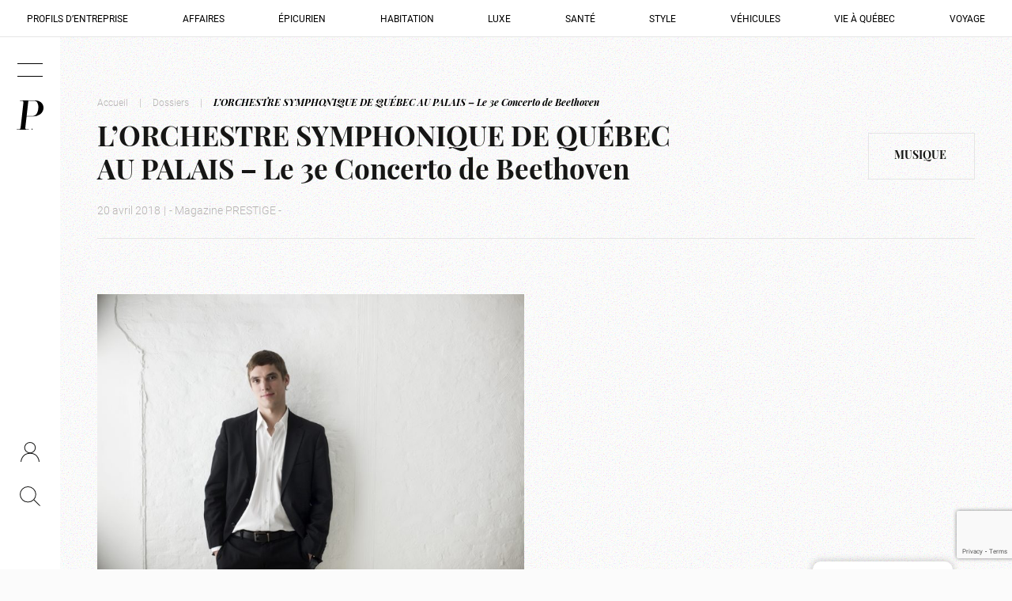

--- FILE ---
content_type: text/html; charset=UTF-8
request_url: https://magazineprestige.com/l-orchestre-symphonique-de-quebec-au-palais-le-3e-concerto-de-beethoven/
body_size: 15675
content:
<!DOCTYPE html><html lang="fr-CA"><head><script data-no-optimize="1">var litespeed_docref=sessionStorage.getItem("litespeed_docref");litespeed_docref&&(Object.defineProperty(document,"referrer",{get:function(){return litespeed_docref}}),sessionStorage.removeItem("litespeed_docref"));</script> <script type="litespeed/javascript">window.gdprAppliesGlobally=!1;(function(){(function(e,r){var t=document.createElement("link");t.rel="preconnect";t.as="script";var n=document.createElement("link");n.rel="dns-prefetch";n.as="script";var i=document.createElement("link");i.rel="preload";i.as="script";var o=document.createElement("script");o.id="spcloader";o.type="text/javascript";o.async=!0;o.charset="utf-8";var a="https://sdk.privacy-center.org/"+e+"/loader.js?target_type=notice&target="+r;if(window.didomiConfig&&window.didomiConfig.user){var c=window.didomiConfig.user;var s=c.country;var d=c.region;if(s){a=a+"&country="+s;if(d){a=a+"&region="+d}}}t.href="https://sdk.privacy-center.org/";n.href="https://sdk.privacy-center.org/";i.href=a;o.src=a;var p=document.getElementsByTagName("script")[0];p.parentNode.insertBefore(t,p);p.parentNode.insertBefore(n,p);p.parentNode.insertBefore(i,p);p.parentNode.insertBefore(o,p)})("e1c09c19-87d7-4c5e-9138-d918ba424799","FDwNfq39")})()</script> <meta charset="UTF-8"><link data-optimized="2" rel="stylesheet" href="https://magazineprestige.com/wp-content/litespeed/css/79536400096d38fbc4c9d6cd7176a49f.css?ver=14c0f" /><meta http-equiv="x-ua-compatible" content="ie=edge"><meta name="viewport" content="width=device-width, initial-scale=1, maximum-scale=5, user-scalable=yes"><link rel="preload" as="image" href="https://magazineprestige.com/wp-content/uploads/2018/04/arton4549-768x512.jpg" imagesrcset="https://magazineprestige.com/wp-content/uploads/2018/04/arton4549-768x512.jpg 300w" imagesizes="(min-width:992px) 50vw, 100vw" fetchpriority="high"><link rel="stylesheet" href="https://use.typekit.net/qmj5tsn.css"> <script type="litespeed/javascript">(function(w,d,s,l,i){w[l]=w[l]||[];w[l].push({'gtm.start':new Date().getTime(),event:'gtm.js'});var f=d.getElementsByTagName(s)[0],j=d.createElement(s),dl=l!='dataLayer'?'&l='+l:'';j.async=!0;j.src='https://www.googletagmanager.com/gtm.js?id='+i+dl;f.parentNode.insertBefore(j,f)})(window,document,'script','dataLayer','GTM-MR7R84GM')</script>  <script type="litespeed/javascript" data-src="https://www.googletagmanager.com/gtag/js?id=G-BS9P51CWEH"></script> <script type="litespeed/javascript">window.dataLayer=window.dataLayer||[];function gtag(){dataLayer.push(arguments)}
gtag('js',new Date());gtag('config','G-BS9P51CWEH')</script>  <script type="litespeed/javascript" data-src="https://securepubads.g.doubleclick.net/tag/js/gpt.js"></script>  <script type="litespeed/javascript">window.googletag=window.googletag||{cmd:[]};googletag.cmd.push(function(){var adSlot=googletag.defineSlot('/23041431273/leaderboard_accueil_1',[[300,250],[728,90]],'div-gpt-ad-1703120717398-0').addService(googletag.pubads());var mapping=googletag.sizeMapping().addSize([992,0],[[728,90]]).addSize([0,0],[[300,250]]).build();adSlot.defineSizeMapping(mapping);googletag.pubads().enableSingleRequest();googletag.enableServices()})</script>  <script type="litespeed/javascript">window.googletag=window.googletag||{cmd:[]};googletag.cmd.push(function(){var adSlot=googletag.defineSlot('/23041431273/leaderboard_accueil_2',[[300,250],[728,90]],'div-gpt-ad-1703121455961-0').addService(googletag.pubads());var mapping=googletag.sizeMapping().addSize([992,0],[[728,90]]).addSize([0,0],[[300,250]]).build();adSlot.defineSizeMapping(mapping);googletag.pubads().enableSingleRequest();googletag.enableServices()})</script>  <script type="litespeed/javascript">window.googletag=window.googletag||{cmd:[]};googletag.cmd.push(function(){var adSlot=googletag.defineSlot('/23041431273/leaderboard_accueil_3',[[300,250],[728,90]],'div-gpt-ad-1703121511803-0').addService(googletag.pubads());var mapping=googletag.sizeMapping().addSize([992,0],[[728,90]]).addSize([0,0],[[300,250]]).build();adSlot.defineSizeMapping(mapping);googletag.pubads().enableSingleRequest();googletag.enableServices()})</script>  <script type="litespeed/javascript">window.googletag=window.googletag||{cmd:[]};googletag.cmd.push(function(){var adSlot=googletag.defineSlot('/23041431273/leaderboard_accueil_4',[[300,250],[728,90]],'div-gpt-ad-1703121556204-0').addService(googletag.pubads());var mapping=googletag.sizeMapping().addSize([992,0],[[728,90]]).addSize([0,0],[[300,250]]).build();adSlot.defineSizeMapping(mapping);googletag.pubads().enableSingleRequest();googletag.enableServices()})</script>  <script type="litespeed/javascript">window.googletag=window.googletag||{cmd:[]};googletag.cmd.push(function(){var adSlot=googletag.defineSlot('/23041431273/leaderboard_listing',[[300,250],[728,90]],'div-gpt-ad-1703122536221-0').addService(googletag.pubads());var mapping=googletag.sizeMapping().addSize([992,0],[[728,90]]).addSize([0,0],[[300,250]]).build();adSlot.defineSizeMapping(mapping);googletag.pubads().enableSingleRequest();googletag.enableServices()})</script>  <script type="litespeed/javascript">window.googletag=window.googletag||{cmd:[]};googletag.cmd.push(function(){var adSlot=googletag.defineSlot('/23041431273/leaderboard_article',[[300,250],[728,90]],'div-gpt-ad-1703122918589-0').addService(googletag.pubads());var mapping=googletag.sizeMapping().addSize([992,0],[[728,90]]).addSize([0,0],[[300,250]]).build();adSlot.defineSizeMapping(mapping);googletag.pubads().enableSingleRequest();googletag.enableServices()})</script>  <script type="litespeed/javascript">window.googletag=window.googletag||{cmd:[]};googletag.cmd.push(function(){var adSlot=googletag.defineSlot('/23041431273/double_big_box_accueil_1',[[300,600]],'div-gpt-ad-1703123500788-0').addService(googletag.pubads());googletag.pubads().enableSingleRequest();googletag.enableServices()})</script>  <script type="litespeed/javascript">window.googletag=window.googletag||{cmd:[]};googletag.cmd.push(function(){var adSlot=googletag.defineSlot('/23041431273/double_big_box_accueil_2',[[300,600]],'div-gpt-ad-1703123531908-0').addService(googletag.pubads());googletag.pubads().enableSingleRequest();googletag.enableServices()})</script>  <script type="litespeed/javascript">window.googletag=window.googletag||{cmd:[]};googletag.cmd.push(function(){var adSlot=googletag.defineSlot('/23041431273/double_big_box_article',[[300,600]],'div-gpt-ad-1703124840211-0').addService(googletag.pubads());googletag.pubads().enableSingleRequest();googletag.enableServices()})</script>  <script type="litespeed/javascript">window.googletag=window.googletag||{cmd:[]};googletag.cmd.push(function(){var adSlot=googletag.defineSlot('/23041431273/double_big_box_listing',[[300,600]],'div-gpt-ad-1706631640602-0').addService(googletag.pubads());googletag.pubads().enableSingleRequest();googletag.enableServices()})</script> <meta name='robots' content='index, follow, max-image-preview:large, max-snippet:-1, max-video-preview:-1' /><style>img:is([sizes="auto" i], [sizes^="auto," i]) { contain-intrinsic-size: 3000px 1500px }</style><title>L’ORCHESTRE SYMPHONIQUE DE QUÉBEC AU PALAIS - Le 3e Concerto de Beethoven - Magazine Prestige</title><link rel="canonical" href="https://magazineprestige.com/l-orchestre-symphonique-de-quebec-au-palais-le-3e-concerto-de-beethoven/" /><meta property="og:locale" content="fr_CA" /><meta property="og:type" content="article" /><meta property="og:title" content="L’ORCHESTRE SYMPHONIQUE DE QUÉBEC AU PALAIS - Le 3e Concerto de Beethoven - Magazine Prestige" /><meta property="og:description" content="© Benjamin-Ealovega Dialogue et complicité avec l’Orchestre. • Beethoven &#8211; Concerto pour piano n° 3• Tanguy &#8211; Matka• Sibelius &#8211; Symphonie n° 7• Sibelius &#8211; Finlandia Émergent d’une crise existentielle sans précédent, Beethoven inaugure une importante période de création avec le Troisième concerto où le piano devient partenaire de l’orchestre a part entière. Fantaisie symphonique [&hellip;]" /><meta property="og:url" content="https://magazineprestige.com/l-orchestre-symphonique-de-quebec-au-palais-le-3e-concerto-de-beethoven/" /><meta property="og:site_name" content="Magazine Prestige" /><meta property="article:published_time" content="2018-04-20T15:44:07+00:00" /><meta property="og:image" content="https://magazineprestige.com/wp-content/uploads/2023/12/default.jpg" /><meta property="og:image:width" content="1200" /><meta property="og:image:height" content="1200" /><meta property="og:image:type" content="image/jpeg" /><meta name="twitter:card" content="summary_large_image" /><meta name="twitter:label1" content="Estimation du temps de lecture" /><meta name="twitter:data1" content="1 minute" /> <script type="application/ld+json" class="yoast-schema-graph">{"@context":"https://schema.org","@graph":[{"@type":"NewsArticle","@id":"https://magazineprestige.com/l-orchestre-symphonique-de-quebec-au-palais-le-3e-concerto-de-beethoven/#article","isPartOf":{"@id":"https://magazineprestige.com/l-orchestre-symphonique-de-quebec-au-palais-le-3e-concerto-de-beethoven/"},"author":{"name":"","@id":""},"headline":"L’ORCHESTRE SYMPHONIQUE DE QUÉBEC AU PALAIS &#8211; Le 3e Concerto de Beethoven","datePublished":"2018-04-20T15:44:07+00:00","dateModified":"2018-04-20T15:44:07+00:00","mainEntityOfPage":{"@id":"https://magazineprestige.com/l-orchestre-symphonique-de-quebec-au-palais-le-3e-concerto-de-beethoven/"},"wordCount":250,"publisher":{"@id":"https://magazineprestige.com/#organization"},"image":{"@id":"https://magazineprestige.com/l-orchestre-symphonique-de-quebec-au-palais-le-3e-concerto-de-beethoven/#primaryimage"},"thumbnailUrl":"https://magazineprestige.com/wp-content/uploads/2018/04/arton4549.jpg","articleSection":["Musique"],"inLanguage":"fr-CA"},{"@type":"WebPage","@id":"https://magazineprestige.com/l-orchestre-symphonique-de-quebec-au-palais-le-3e-concerto-de-beethoven/","url":"https://magazineprestige.com/l-orchestre-symphonique-de-quebec-au-palais-le-3e-concerto-de-beethoven/","name":"L’ORCHESTRE SYMPHONIQUE DE QUÉBEC AU PALAIS - Le 3e Concerto de Beethoven - Magazine Prestige","isPartOf":{"@id":"https://magazineprestige.com/#website"},"primaryImageOfPage":{"@id":"https://magazineprestige.com/l-orchestre-symphonique-de-quebec-au-palais-le-3e-concerto-de-beethoven/#primaryimage"},"image":{"@id":"https://magazineprestige.com/l-orchestre-symphonique-de-quebec-au-palais-le-3e-concerto-de-beethoven/#primaryimage"},"thumbnailUrl":"https://magazineprestige.com/wp-content/uploads/2018/04/arton4549.jpg","datePublished":"2018-04-20T15:44:07+00:00","dateModified":"2018-04-20T15:44:07+00:00","breadcrumb":{"@id":"https://magazineprestige.com/l-orchestre-symphonique-de-quebec-au-palais-le-3e-concerto-de-beethoven/#breadcrumb"},"inLanguage":"fr-CA","potentialAction":[{"@type":"ReadAction","target":["https://magazineprestige.com/l-orchestre-symphonique-de-quebec-au-palais-le-3e-concerto-de-beethoven/"]}]},{"@type":"ImageObject","inLanguage":"fr-CA","@id":"https://magazineprestige.com/l-orchestre-symphonique-de-quebec-au-palais-le-3e-concerto-de-beethoven/#primaryimage","url":"https://magazineprestige.com/wp-content/uploads/2018/04/arton4549.jpg","contentUrl":"https://magazineprestige.com/wp-content/uploads/2018/04/arton4549.jpg","width":900,"height":600},{"@type":"BreadcrumbList","@id":"https://magazineprestige.com/l-orchestre-symphonique-de-quebec-au-palais-le-3e-concerto-de-beethoven/#breadcrumb","itemListElement":[{"@type":"ListItem","position":1,"name":"Accueil","item":"https://magazineprestige.com/"},{"@type":"ListItem","position":2,"name":"Dossiers","item":"https://magazineprestige.com/dossiers/"},{"@type":"ListItem","position":3,"name":"L’ORCHESTRE SYMPHONIQUE DE QUÉBEC AU PALAIS &#8211; Le 3e Concerto de Beethoven"}]},{"@type":"WebSite","@id":"https://magazineprestige.com/#website","url":"https://magazineprestige.com/","name":"Magazine Prestige","description":"","publisher":{"@id":"https://magazineprestige.com/#organization"},"alternateName":"Magazine Prestige","potentialAction":[{"@type":"SearchAction","target":{"@type":"EntryPoint","urlTemplate":"https://magazineprestige.com/?s={search_term_string}"},"query-input":{"@type":"PropertyValueSpecification","valueRequired":true,"valueName":"search_term_string"}}],"inLanguage":"fr-CA"},{"@type":"Organization","@id":"https://magazineprestige.com/#organization","name":"Magazine Prestige","alternateName":"Magazine Prestige","url":"https://magazineprestige.com/","logo":{"@type":"ImageObject","inLanguage":"fr-CA","@id":"https://magazineprestige.com/#/schema/logo/image/","url":"https://magazineprestige.com/wp-content/uploads/2023/12/default.jpg","contentUrl":"https://magazineprestige.com/wp-content/uploads/2023/12/default.jpg","width":1200,"height":1200,"caption":"Magazine Prestige"},"image":{"@id":"https://magazineprestige.com/#/schema/logo/image/"}}]}</script> <link rel='dns-prefetch' href='//cdnjs.cloudflare.com' /> <script type="litespeed/javascript" data-src="https://magazineprestige.com/wp-content/themes/magazine-prestige/assets/js/jquery.js" id="jquery-js"></script> <link rel="EditURI" type="application/rsd+xml" title="RSD" href="https://magazineprestige.com/xmlrpc.php?rsd" /><link rel="alternate" title="oEmbed (JSON)" type="application/json+oembed" href="https://magazineprestige.com/wp-json/oembed/1.0/embed?url=https%3A%2F%2Fmagazineprestige.com%2Fl-orchestre-symphonique-de-quebec-au-palais-le-3e-concerto-de-beethoven%2F" /><link rel="alternate" title="oEmbed (XML)" type="text/xml+oembed" href="https://magazineprestige.com/wp-json/oembed/1.0/embed?url=https%3A%2F%2Fmagazineprestige.com%2Fl-orchestre-symphonique-de-quebec-au-palais-le-3e-concerto-de-beethoven%2F&#038;format=xml" /><link rel="icon" href="https://magazineprestige.com/wp-content/uploads/2023/11/favicon-prestige-150x150.jpg" sizes="32x32" /><link rel="icon" href="https://magazineprestige.com/wp-content/uploads/2023/11/favicon-prestige-300x300.jpg" sizes="192x192" /><link rel="apple-touch-icon" href="https://magazineprestige.com/wp-content/uploads/2023/11/favicon-prestige-300x300.jpg" /><meta name="msapplication-TileImage" content="https://magazineprestige.com/wp-content/uploads/2023/11/favicon-prestige-300x300.jpg" /></head><body class="wp-singular post-template-default single single-post postid-11631 single-format-standard wp-theme-magazine-prestige"><noscript><iframe data-lazyloaded="1" src="about:blank" data-litespeed-src="https://www.googletagmanager.com/ns.html?id=GTM-MR7R84GM" height="0" width="0" style="display:none;visibility:hidden"></iframe></noscript><div class="loading-panel"></div><div class="noise"></div><div class="overlay"></div><header><div class="top-section"><div class="burger">
<span></span>
<span></span></div>
<a href="https://magazineprestige.com" title="Accueil">
<?xml version="1.0" encoding="UTF-8"?>
<svg xmlns="http://www.w3.org/2000/svg" width="117.785" height="128" viewBox="0 0 117.785 128">
<g id="Groupe_313" data-name="Groupe 313" transform="translate(-1.732)">
<g id="Groupe_311" data-name="Groupe 311" transform="translate(1.732 0)">
<path id="Tracé_2" data-name="Tracé 2" d="M46.859,68.213a8.489,8.489,0,0,0,.9.1c8.148.006,16.3.026,24.446,0a20.467,20.467,0,0,0,12.02-3.652c4.846-3.417,7.918-8.162,10.149-13.5,2.731-6.531,3.67-13.4,3.826-20.414.134-5.966-.353-11.838-2.688-17.425-3.033-7.259-8.2-11.7-16.438-11.8-8.051-.094-16.1-.016-24.156-.006a2.061,2.061,0,0,0-.5.172q-3.772,33.21-7.557,66.529M2.953,128c-.163-1.094.245-1.416,1.261-1.418,3.063-.006,6.136,0,9.188-.221,3.711-.269,5.553-1.672,6.356-5.285.84-3.779,1.3-7.651,1.762-11.5,1.365-11.433,2.657-22.874,3.959-34.315q1.944-17.09,3.851-34.184,1.678-15.116,3.292-30.24a25.262,25.262,0,0,0,.184-2.977c-.04-3.489-1.838-5.65-5.352-6.08-2.365-.29-4.776-.214-7.167-.284-.9-.027-1.806,0-2.823,0,.024-.515.042-.917.064-1.39.428-.03.8-.077,1.164-.077q18.617-.006,37.236,0c9.727.006,19.457-.095,29.182.084,8.355.152,16.173,2.282,23.04,7.228a32.885,32.885,0,0,1,5.712,5.174,27.276,27.276,0,0,1,5.894,11.349,34.619,34.619,0,0,1,.869,10.618,34.3,34.3,0,0,1-2.58,11.317,32.98,32.98,0,0,1-7.8,11.106,44.331,44.331,0,0,1-6.784,5.251,49.385,49.385,0,0,1-26.386,7.618c-9.582.124-19.165.1-28.748.095-1.189,0-1.7.189-1.848,1.564-1.716,15.636-3.527,31.262-5.309,46.892-.059.517-.068,1.04-.107,1.56-.292,3.935,1.323,6.026,5.3,6.447,2.562.271,5.161.2,7.744.278.8.022,1.609,0,2.52,0-.033.534-.058.929-.087,1.394Z" transform="translate(-2.918 0)"></path>
<path id="Tracé_11" data-name="Tracé 11" d="M83.657,152.805a2.181,2.181,0,1,0-2.166-2.181,2.173,2.173,0,0,0,2.166,2.181" transform="translate(-16.047 -24.805)"></path>
</g>
</g>
</svg>
</a></div><div class="bottom-section">
<a class="btn-compte" href="https://abonnement.magazineprestige.com/" target="blank">
<svg xmlns="http://www.w3.org/2000/svg" width="23.059" height="24.597" viewBox="0 0 23.059 24.597">
<g id="Groupe_517" data-name="Groupe 517" transform="translate(-1251.502 -98)">
<g id="Ellipse_6" data-name="Ellipse 6" transform="translate(1256 98)" fill="none" stroke="#161615" stroke-width="1">
<circle cx="7" cy="7" r="7" stroke="none"/>
<circle cx="7" cy="7" r="6.5" fill="none"/>
</g>
<path id="Tracé_35" data-name="Tracé 35" d="M-3281-11638s.645-10.534,11.092-10.566,10.969,10.566,10.969,10.566" transform="translate(4533 11760.565)" fill="none" stroke="#161615" stroke-width="1"/>
</g>
</svg>
</a>
<a class="btn-search" href="#" title="Faire une recherche sur le site">
<svg xmlns="http://www.w3.org/2000/svg" width="25.354" height="24.854" viewBox="0 0 25.354 24.854">
<g id="Groupe_516" data-name="Groupe 516" transform="translate(-992 -149.296)">
<g id="Ellipse_5" data-name="Ellipse 5" transform="translate(992 149.296)" fill="none" stroke-width="1">
<circle cx="10.138" cy="10.138" r="10.138" stroke="none"/>
<circle cx="10.138" cy="10.138" r="9.638" fill="none"/>
</g>
<line id="Ligne_129" data-name="Ligne 129" x1="7.5" y1="7.501" transform="translate(1009.5 166.295)" fill="none" stroke-width="1"/>
</g>
</svg>
</a></div></header><div id="search-loading" class="d-none"><div class="lds-ring"><div></div><div></div><div></div><div></div></div></div><div class="menu-category"><div class="menu-menu-categories-container"><ul id="menu-menu-categories" class="menu"><li id="menu-item-1257" class="menu-item menu-item-type-taxonomy menu-item-object-category menu-item-1257"><a href="https://magazineprestige.com/dossiers/affaires/profils-dentreprise/">Profils d&rsquo;entreprise</a></li><li id="menu-item-326" class="menu-item menu-item-type-taxonomy menu-item-object-category menu-item-326"><a href="https://magazineprestige.com/dossiers/affaires/">Affaires</a></li><li id="menu-item-327" class="menu-item menu-item-type-taxonomy menu-item-object-category menu-item-327"><a href="https://magazineprestige.com/dossiers/epicurien/">Épicurien</a></li><li id="menu-item-328" class="menu-item menu-item-type-taxonomy menu-item-object-category menu-item-328"><a href="https://magazineprestige.com/dossiers/habitation/">Habitation</a></li><li id="menu-item-329" class="menu-item menu-item-type-taxonomy menu-item-object-category menu-item-329"><a href="https://magazineprestige.com/dossiers/luxe/">Luxe</a></li><li id="menu-item-330" class="menu-item menu-item-type-taxonomy menu-item-object-category menu-item-330"><a href="https://magazineprestige.com/dossiers/sante/">Santé</a></li><li id="menu-item-331" class="menu-item menu-item-type-taxonomy menu-item-object-category menu-item-331"><a href="https://magazineprestige.com/dossiers/style/">Style</a></li><li id="menu-item-1241" class="menu-item menu-item-type-taxonomy menu-item-object-category menu-item-1241"><a href="https://magazineprestige.com/dossiers/vehicules/">Véhicules</a></li><li id="menu-item-332" class="menu-item menu-item-type-taxonomy menu-item-object-category menu-item-332"><a href="https://magazineprestige.com/dossiers/vie-a-qc/">Vie à Québec</a></li><li id="menu-item-333" class="menu-item menu-item-type-taxonomy menu-item-object-category menu-item-333"><a href="https://magazineprestige.com/dossiers/voyage/">Voyage</a></li></ul></div></div><div class="search-section" data-url="https://magazineprestige.com"><div class="close-button">
<span></span>
<span></span></div><p class="title">Recherche</p><form>
<input type="text" placeholder="Que recherchez-vous?">
<button type="submit" title="Rechercher">
<svg xmlns="http://www.w3.org/2000/svg" width="25.354" height="24.854" viewBox="0 0 25.354 24.854">
<g id="Groupe_516" data-name="Groupe 516" transform="translate(-992 -149.296)">
<g id="Ellipse_5" data-name="Ellipse 5" transform="translate(992 149.296)" fill="none" stroke-width="1">
<circle cx="10.138" cy="10.138" r="10.138" stroke="none"/>
<circle cx="10.138" cy="10.138" r="9.638" fill="none"/>
</g>
<line id="Ligne_129" data-name="Ligne 129" x1="7.5" y1="7.501" transform="translate(1009.5 166.295)" fill="none" stroke-width="1"/>
</g>
</svg>
</button></form></div><div class="menu-burger"><div class="container-fluid p-0"><div class="row m-0"><div class="col-12 col-lg-8 p-0"><div class="menu-conteneur"><div class="menu-menu-principal-container"><ul id="menu-menu-principal" class="menu"><li class="menu-item menu-item-type-post_type menu-item-object-page menu-item-has-children"><a href="https://magazineprestige.com/dossiers/">Dossiers</a><ul class="sub-menu"><li class="menu-item menu-item-type-taxonomy menu-item-object-category"><a href="https://magazineprestige.com/dossiers/affaires/">Affaires</a></li><li class="menu-item menu-item-type-taxonomy menu-item-object-category"><a href="https://magazineprestige.com/dossiers/chronique/">Chronique</a></li><li class="menu-item menu-item-type-taxonomy menu-item-object-category"><a href="https://magazineprestige.com/dossiers/epicurien/">Épicurien</a></li><li class="menu-item menu-item-type-taxonomy menu-item-object-category"><a href="https://magazineprestige.com/dossiers/habitation/">Habitation</a></li><li class="menu-item menu-item-type-taxonomy menu-item-object-category"><a href="https://magazineprestige.com/dossiers/luxe/">Luxe</a></li><li class="menu-item menu-item-type-taxonomy menu-item-object-category"><a href="https://magazineprestige.com/dossiers/sante/">Santé</a></li><li class="menu-item menu-item-type-taxonomy menu-item-object-category"><a href="https://magazineprestige.com/dossiers/style/">Style</a></li><li class="menu-item menu-item-type-taxonomy menu-item-object-category"><a href="https://magazineprestige.com/dossiers/vehicules/">Véhicules</a></li><li class="menu-item menu-item-type-taxonomy menu-item-object-category"><a href="https://magazineprestige.com/dossiers/vie-a-qc/">Vie à QC</a></li><li class="menu-item menu-item-type-taxonomy menu-item-object-category"><a href="https://magazineprestige.com/dossiers/voyage/">Voyage</a></li></ul></li><li class="news menu-item menu-item-type-taxonomy menu-item-object-category"><a href="https://magazineprestige.com/dossiers/actualites/">Actualités</a><div class="sub-menu menu-news"><div class="list"><a href="https://magazineprestige.com/de-lombre-a-la-lumiere-2025-une-soiree-immersive-et-festive-pour-soutenir-les-femmes-de-la-ywca-quebec/" class="content"><p class="top-info">14 octobre 2025 - &#8211; Magazine PRESTIGE &#8211;</p><div class="title-container"><p class="title">De l’ombre à la lumière 2025 : une soirée immersive et festive pour soutenir les femmes de la YWCA Québec</p></div></a><a href="https://magazineprestige.com/fondation-philippe-laprise/" class="content"><p class="top-info">14 octobre 2025 - &#8211; Magazine PRESTIGE &#8211;</p><div class="title-container"><p class="title">Fondation Philippe Laprise</p></div></a></div><a href="https://magazineprestige.com/dossiers/actualites/" class="btn-arrow"><svg version="1.2" xmlns="http://www.w3.org/2000/svg" viewBox="0 0 25 20" width="25" height="20"><style>.a{fill:none}</style><path fill-rule="evenodd" class="a" d="m23.8 10.1h-23.8"/><path fill-rule="evenodd" class="a" d="m14.8 19.4c0 0 2-7.7 9.3-9.3-7.3-1.5-9.3-9.2-9.3-9.2"/></svg><span>Toutes les actualités</span></a></div></li><li class="menu-item menu-item-type-post_type menu-item-object-page menu-item-has-children"><a href="https://magazineprestige.com/magazine/">Magazine</a><ul class="sub-menu"><li class="menu-item menu-item-type-custom menu-item-object-custom"><a href="https://issuu.com/antidotemedias/docs/prestige_octobre_2025?fr=xKAE9_zMzMw">Consultez la dernière édition</a></li><li class="menu-item menu-item-type-custom menu-item-object-custom"><a href="https://magazineprestige.com/magazine/#articles">Voir les articles de la dernière édition</a></li><li class="menu-item menu-item-type-post_type menu-item-object-page"><a href="https://magazineprestige.com/abonnement/">Abonnez-vous au magazine</a></li><li class="menu-item menu-item-type-post_type menu-item-object-page"><a href="https://magazineprestige.com/editions/">Anciennes éditions</a></li></ul></li><li class="menu-item menu-item-type-post_type menu-item-object-page menu-item-has-children"><a href="https://magazineprestige.com/abonnement/">Abonnement</a><ul class="sub-menu"><li class="menu-item menu-item-type-post_type menu-item-object-page"><a href="https://magazineprestige.com/abonnement/">Abonnez-vous au magazine</a></li><li class="menu-item menu-item-type-custom menu-item-object-custom"><a href="https://magazineprestige.com/abonnement/#infolettre">Abonnez-vous à l&rsquo;infolettre</a></li><li class="menu-item menu-item-type-post_type menu-item-object-page"><a href="https://magazineprestige.com/faq/">FAQ</a></li></ul></li><li class="menu-item menu-item-type-post_type menu-item-object-page menu-item-has-children"><a href="https://magazineprestige.com/notre-histoire/">À propos</a><ul class="sub-menu"><li class="menu-item menu-item-type-post_type menu-item-object-page"><a href="https://magazineprestige.com/notre-histoire/">Notre histoire</a></li><li class="menu-item menu-item-type-post_type menu-item-object-page"><a href="https://magazineprestige.com/notre-equipe/">Notre équipe</a></li></ul></li></ul></div><div class="sub-section"><div class="socials">
<a href="https://www.facebook.com/MagazinePRESTIGE/" title="Ouvrir média social" target="_blank" rel="noopener">
<?xml version="1.0" encoding="UTF-8"?>
<svg xmlns="http://www.w3.org/2000/svg" width="13.48" height="26.686" viewBox="0 0 13.48 26.686">
<path id="XMLID_835_" d="M77.133,14.213h2.925V26.256a.43.43,0,0,0,.43.43h4.96a.43.43,0,0,0,.43-.43V14.27h3.363a.43.43,0,0,0,.428-.381l.511-4.434a.43.43,0,0,0-.427-.48H85.88V6.2c0-.838.451-1.263,1.341-1.263h2.533a.43.43,0,0,0,.43-.43V.434a.43.43,0,0,0-.43-.43h-3.49c-.025,0-.079,0-.16,0a6.688,6.688,0,0,0-4.373,1.649A4.586,4.586,0,0,0,80.2,5.725v3.25H77.133a.43.43,0,0,0-.43.43v4.377A.43.43,0,0,0,77.133,14.213Z" transform="translate(-76.703)"></path>
</svg>
</a>
<a href="https://www.pinterest.com/magazineprestig/" title="Ouvrir média social" target="_blank" rel="noopener">
<?xml version="1.0" encoding="UTF-8"?>
<svg xmlns="http://www.w3.org/2000/svg" width="21.089" height="26.686" viewBox="0 0 21.089 26.686">
<path id="pinterest-svgrepo-com" d="M177.723,18.493c-.713,3.675-1.634,6.325-4.209,8.166-.8-5.552,1.168-9.722,2.078-14.151-1.554-2.573.187-7.753,3.461-6.478,4.03,1.571-3.2,9.193,1.849,10.192,5.271,1.042,7.158-7.952,3.891-11.221-4.722-4.719-14.129-.717-12.665,5.973.59,2.7-1.417,3.464-1.417,3.464-1.626-.659-1.782-2.942-1.7-5.169C169.2,4.147,173.687.56,178.187.063c5.692-.628,11.034,2.058,11.77,7.332.832,5.951-2.46,12.787-8.547,12.323a11.458,11.458,0,0,1-3.687-1.224" transform="translate(-168.996 0.027)" fill-rule="evenodd"></path>
</svg>
</a>
<a href="https://ca.linkedin.com/company/magazine-prestige" title="Ouvrir média social" target="_blank" rel="noopener">
<?xml version="1.0" encoding="UTF-8"?>
<svg xmlns="http://www.w3.org/2000/svg" width="26.5" height="23.636" viewBox="0 0 26.5 23.636">
<g id="Groupe_314" data-name="Groupe 314" transform="translate(0 -23.916)">
<path id="Tracé_15" data-name="Tracé 15" d="M.84,195.234H4.2a.84.84,0,0,0,.84-.84v-14.7a.84.84,0,0,0-.84-.84H.84a.84.84,0,0,0-.84.84v14.7A.84.84,0,0,0,.84,195.234Z" transform="translate(0 -147.682)"></path>
<path id="Tracé_16" data-name="Tracé 16" d="M.84,28.584H4.2a.84.84,0,0,0,.84-.84V24.756a.84.84,0,0,0-.84-.84H.84a.84.84,0,0,0-.84.84v2.987A.84.84,0,0,0,.84,28.584Z"></path>
<path id="Tracé_17" data-name="Tracé 17" d="M197.655,171.781a5.115,5.115,0,0,0-2.091-1.535,7.572,7.572,0,0,0-3.052-.6,7.474,7.474,0,0,0-5.743,2.587c-.312.343-.539.268-.539-.2v-1.12a.84.84,0,0,0-.84-.84h-3a.84.84,0,0,0-.84.84v14.7a.84.84,0,0,0,.84.84h3.364a.84.84,0,0,0,.84-.84v-5.113a16.45,16.45,0,0,1,.386-4.38,3.617,3.617,0,0,1,1.427-1.9,4.045,4.045,0,0,1,2.352-.718,3,3,0,0,1,1.75.5,2.8,2.8,0,0,1,1.05,1.409,15.033,15.033,0,0,1,.323,3.994v6.208a.84.84,0,0,0,.84.84h3.364a.84.84,0,0,0,.84-.84v-8.327a15.768,15.768,0,0,0-.278-3.393A5.557,5.557,0,0,0,197.655,171.781Z" transform="translate(-173.046 -138.907)"></path>
</g>
</svg>
</a>
<a href="https://www.instagram.com/magazineprestige/" title="Ouvrir média social" target="_blank" rel="noopener">
<?xml version="1.0" encoding="UTF-8"?>
<svg xmlns="http://www.w3.org/2000/svg" width="23.636" height="23.636" viewBox="0 0 23.636 23.636">
<path id="Tracé_14" data-name="Tracé 14" d="M22.909,4H8.727A4.741,4.741,0,0,0,4,8.727V22.909a4.741,4.741,0,0,0,4.727,4.727H22.909a4.741,4.741,0,0,0,4.727-4.727V8.727A4.741,4.741,0,0,0,22.909,4ZM15.818,21.727a5.909,5.909,0,1,1,5.909-5.909A5.926,5.926,0,0,1,15.818,21.727Zm6.5-11.227A1.182,1.182,0,1,1,23.5,9.318,1.185,1.185,0,0,1,22.318,10.5Z" transform="translate(-4 -4)"></path>
</svg>
</a></div><div class="menu"><div class="menu-menu-secondaire-container"><ul id="menu-menu-secondaire" class="menu"><li id="menu-item-98" class="menu-item menu-item-type-post_type menu-item-object-page menu-item-98"><a href="https://magazineprestige.com/contactez-nous/">Contact</a></li><li id="menu-item-99" class="menu-item menu-item-type-custom menu-item-object-custom menu-item-99"><a target="_blank" href="https://quoifaire.com/">Quoi Faire</a></li></ul></div></div></div></div></div><div class="col-12 col-lg-4 p-0"><div class="magazine"><div class="title-section"><p class="title">Magazine</p><p class="date">Octobre 2025</p></div>
<a href="https://issuu.com/antidotemedias/docs/prestige_octobre_2025?fr=xKAE9_zMzMw" target="_blank" rel="noopener" class="image-section">
<img data-lazyloaded="1" src="[data-uri]" data-src="https://magazineprestige.com/wp-content/uploads/2025/10/PrestigeOctobre2025_Mockup-cover-cafe-683x1024.jpg" data-srcset="https://magazineprestige.com/wp-content/uploads/2025/10/PrestigeOctobre2025_Mockup-cover-cafe-768x1152.jpg 992w" data-sizes="(min-width: 992px) 33vw" alt="PrestigeOctobre2025_Mockup cover cafe" width="200" height="300">
</a></div></div></div></div></div><div id="main"><div class="article--infos"><div class="container"><div class="row"><div class="col-12"><div class="breadcrumbs"><div id="bread"><p id="breadcrumbs"><span><span><a href="https://magazineprestige.com/">Accueil</a></span> <span class="separateur">|</span> <span><a href="https://magazineprestige.com/dossiers/" title="Dossiers">Dossiers</a></span> <span class="separateur">|</span> <span class="breadcrumb_last" aria-current="page">L’ORCHESTRE SYMPHONIQUE DE QUÉBEC AU PALAIS &#8211; Le 3e Concerto de Beethoven</span></span></p></div></div></div></div></div><div class="container"><div class="row"><div class="col-12"><div class="inner-container"><div class="title-container"><h1>L’ORCHESTRE SYMPHONIQUE DE QUÉBEC AU PALAIS  &#8211; Le 3e Concerto de Beethoven</h1><p class="infos">
<span>20 avril 2018</span><span>|</span>
<span>- Magazine PRESTIGE -</span></p></div><div class="category-container">
<a href="https://magazineprestige.com/dossiers/agenda/musique/" class="btn-solid" title="Dossier - Musique">
<span>Musique</span>
<svg version="1.2" xmlns="http://www.w3.org/2000/svg" viewBox="0 0 25 20" width="25" height="20"><style>.a{fill:none}</style><path fill-rule="evenodd" class="a" d="m23.8 10.1h-23.8"/><path fill-rule="evenodd" class="a" d="m14.8 19.4c0 0 2-7.7 9.3-9.3-7.3-1.5-9.3-9.2-9.3-9.2"/></svg>                            </a></div></div></div></div></div></div><div class="article--entete"><div class="container"><div class="row"><div class="col-12 col-lg-6"><div class="image-container">
<img data-lazyloaded="1" src="[data-uri]" data-src="https://magazineprestige.com/wp-content/uploads/2018/04/arton4549-768x512.jpg" data-srcset="https://magazineprestige.com/wp-content/uploads/2018/04/arton4549-768x512.jpg 300w" data-sizes="100vw, (min-width:992px) 50vw" alt="L’ORCHESTRE SYMPHONIQUE DE QUÉBEC AU PALAIS  &#8211; Le 3e Concerto de Beethoven" width="768" height="512" fetchpriority="high"></div></div><div class="col-12 col-lg-6"><div class="content-container"></div></div></div></div></div><div class="article--contenu"><div class="container"><div class="row"><div class="col-12 col-lg-8 content-container"><div class="content"><p>© Benjamin-Ealovega</p><h3>Dialogue et complicité avec l’Orchestre.</h3><p>•	Beethoven &#8211; Concerto pour piano n° 3<br />•	Tanguy &#8211; Matka<br />•	Sibelius &#8211; Symphonie n° 7<br />•	Sibelius &#8211; Finlandia</p><p>Émergent d’une crise existentielle sans précédent, Beethoven inaugure une importante période de création avec le Troisième concerto où le piano devient partenaire de l’orchestre a part entière. Fantaisie symphonique en un seul mouvement, la Septième de Sibelius oscille entre ténèbres et lumière, douleur et exaltation.</p><p>Quant au poème symphonique Finlandia, il est associé a jamais au mouvement d’émancipation de la Finlande de la domination russe et assure ainsi la renommée de Sibelius dans son pays.</p><p>/ Enrique Mazzola, chef<br />/ Cédric Tiberghien, pianiste</p><h3><strong><a href="https://www.osq.org/concerts/104/Le_3e_concerto_de_Beethoven" target="_blank" rel="noopener">Acheter vos billets en ligne</a> </strong></h3><h3><strong>À PROPOS DE L’ORCHESTRE AU PALAIS </strong></h3><p>Vivre une proximité unique avec les musiciens dans l’intimité de la salle Raoul-Jobin du Palais Montcalm est un moment privilégie. Ces rencontres distinctes dans l’une des meilleures salles de concert au monde vous plongeront au cœur de l’Orchestre.</p><p><strong>Préludes </strong> <br />Dès 18 h 30, assistez aux préludes qui seront animés par Beatrice Zacharie en compagnie de Fabien Gabel, ou encore présentés par Irène Brisson. Il s’agit d’une occasion d’approfondir la démarche de création et de poser un regard éclairé sur le contexte historique dans lequel les œuvres ont été composées.</p></div></div><div class="col-12 col-lg-4 publicite-container"><div class="section-publicite pt-0"><div id='div-gpt-ad-1703124840211-0' class="publicite publicite--dbb"> <script type="litespeed/javascript">googletag.cmd.push(function(){googletag.display('div-gpt-ad-1703124840211-0')})</script> </div></div></div></div></div></div><div class="section-publicite pt-0"><div id='div-gpt-ad-1703122918589-0' class="publicite publicite--leader-bb"> <script type="litespeed/javascript">googletag.cmd.push(function(){googletag.display('div-gpt-ad-1703122918589-0')})</script> </div></div><div class="others-section"><p class="titre-fond">rêver</p><div class="container"><div class="row title-container"><div class="col-12"><h2>Autres articles dans cette catégorie</h2></div></div><div class="row list">
<a href="https://magazineprestige.com/gala-de-la-saint-valentin-l-amour-a-l-opera-ou-les-mots-maux-d-amour/" class="col-12 col-lg-4 item" title="Gala de la Saint-Valentin : « L’amour à l&rsquo;opéra, ou Les mots/maux d&rsquo;amour »"><div class="image-container">
<img data-lazyloaded="1" src="[data-uri]" data-src="https://magazineprestige.com/wp-content/uploads/2021/01/arton5776-768x512.jpg" data-srcset="https://magazineprestige.com/wp-content/uploads/2021/01/arton5776-768x512.jpg 300w" data-sizes="100vw, (min-width:992px) 33vw" alt="Gala de la Saint-Valentin : « L’amour à l&rsquo;opéra, ou Les mots/maux d&rsquo;amour »" width="768" height="512" loading="lazy"><div class="tag">Musique</div></div><div class="content-container"><p class="date">21 janvier 2021</p><p class="title">Gala de la Saint-Valentin : « L’amour à l&rsquo;opéra, ou Les mots/maux d&rsquo;amour »</p></div>
</a>
<a href="https://magazineprestige.com/sabrina-ferland-les-voix-d-une-femme-5607/" class="col-12 col-lg-4 item" title="Sabrina Ferland &#8211; Les voix d&rsquo;une femme"><div class="image-container">
<img data-lazyloaded="1" src="[data-uri]" data-src="https://magazineprestige.com/wp-content/uploads/2020/08/arton5607-768x512.jpg" data-srcset="https://magazineprestige.com/wp-content/uploads/2020/08/arton5607-768x512.jpg 300w" data-sizes="100vw, (min-width:992px) 33vw" alt="Sabrina Ferland &#8211; Les voix d&rsquo;une femme" width="768" height="512" loading="lazy"><div class="tag">Musique</div></div><div class="content-container"><p class="date">24 août 2020</p><p class="title">Sabrina Ferland &#8211; Les voix d&rsquo;une femme</p></div>
</a><div class="col-12 col-lg-4 item"><div class="inner-button"><p class="title">Découvrez-en <span>plus</span></p>
<a href="https://magazineprestige.com/dossiers/agenda/musique/" class="btn-arrow" title="Voir tous les articles">
<svg version="1.2" xmlns="http://www.w3.org/2000/svg" viewBox="0 0 25 20" width="25" height="20"><style>.a{fill:none}</style><path fill-rule="evenodd" class="a" d="m23.8 10.1h-23.8"/><path fill-rule="evenodd" class="a" d="m14.8 19.4c0 0 2-7.7 9.3-9.3-7.3-1.5-9.3-9.2-9.3-9.2"/></svg>                        <span>Voir tous les articles</span>
</a></div></div></div></div></div><footer id="infolettre"><div class="container"><div class="row infolettre"><div class="col-12 col-lg-6"><div class="title-container"><h2>Chaque semaine, recevez nos dernières nouvelles dans votre boîte courriel.</h2></div></div><div class="col-12 col-lg-6"><div class="infolettre-container"><p class="title">Abonnez-vous à l'infolettre</p><div class="form-section"><form action="https://app.cyberimpact.com/optin" method="post" accept-charset="utf-8"><fieldset><div class="input-container">
<input type="text" id="ci_email" required placeholder="Courriel" name="ci_email" maxlength="255"/></div><div style="display:block; visibility:hidden; height:1px;">
<input type="hidden" id="ci_groups" name="ci_groups" value="2"/>
<input type="hidden" id="ci_account" name="ci_account" value="cd552cc2-cef7-4c9c-d12c-9f469a1f1da3"/>
<input type="hidden" id="ci_language" name="ci_language" value="fr_ca"/>
<input type="hidden" id="ci_sent_url" name="ci_sent_url" value="https://stage.magazineprestige.com/confirmez-votre-inscription/"/>
<input type="hidden" id="ci_error_url" name="ci_error_url" value="" />
<input type="hidden" id="ci_confirm_url" name="ci_confirm_url" value="https://stage.magazineprestige.com/inscription-validee/" /></div>
<button type="submit" class="btn-solid" title="M'abonner">
<span>M'abonner</span>
<svg version="1.2" xmlns="http://www.w3.org/2000/svg" viewBox="0 0 25 20" width="25" height="20"><style>.a{fill:none}</style><path fill-rule="evenodd" class="a" d="m23.8 10.1h-23.8"/><path fill-rule="evenodd" class="a" d="m14.8 19.4c0 0 2-7.7 9.3-9.3-7.3-1.5-9.3-9.2-9.3-9.2"/></svg>                            </button><div style="color:#aaa; font-size:10px; display: none;">
<a style="color:#aaa; font-size:10px;text-decoration:none;" href="https://www.cyberimpact.com">Email marketing</a> <a style="color:#aaa; font-size:10px;text-decoration:none;" href="https://www.cyberimpact.com">Cyberimpact</a></div></fieldset></form></div></div></div></div><div class="row bottom"><div class="col-12 col-lg-3"><div class="coordonnees"><div class="contact"><h3>Vous désirez annoncer avec nous?</h3>
<a href="https://magazineprestige.com/contactez-nous/" class="btn-arrow" title="Contactez-nous">
<svg version="1.2" xmlns="http://www.w3.org/2000/svg" viewBox="0 0 25 20" width="25" height="20"><style>.a{fill:none}</style><path fill-rule="evenodd" class="a" d="m23.8 10.1h-23.8"/><path fill-rule="evenodd" class="a" d="m14.8 19.4c0 0 2-7.7 9.3-9.3-7.3-1.5-9.3-9.2-9.3-9.2"/></svg>                            <span>Contactez-nous</span>
</a></div><div class="list">
<a href="https://maps.app.goo.gl/Z5UWQYDsDa8dx4Lt6" target="_blank" rel="noopener" title="Voir sur Google Map">6500, boul. Pierre-Bertrand, suite 200 Québec (Québec) G2J 1R4</a>
<a href="tel:5819819555" title="Nous appeler au (581) 981-9555">(581) 981-9555</a>
<a href="/cdn-cgi/l/email-protection#5f363139301f323e383e2536313a2f2d3a2c2b36383a713c3032" title="Nous écrire à l'adresse courriel: info@magazineprestige.com"><span class="__cf_email__" data-cfemail="462f282029062b2721273c2f282336342335322f21236825292b">[email&#160;protected]</span></a></div></div></div><div class="col-12 col-lg-6"><div class="identite">
<a href="https://magazineprestige.com" title="Voir la page d'accueil du Magazine Prestige">
<?xml version="1.0" encoding="UTF-8"?>
<svg xmlns="http://www.w3.org/2000/svg" width="117.785" height="128" viewBox="0 0 117.785 128">
<g id="Groupe_313" data-name="Groupe 313" transform="translate(-1.732)">
<g id="Groupe_311" data-name="Groupe 311" transform="translate(1.732 0)">
<path id="Tracé_2" data-name="Tracé 2" d="M46.859,68.213a8.489,8.489,0,0,0,.9.1c8.148.006,16.3.026,24.446,0a20.467,20.467,0,0,0,12.02-3.652c4.846-3.417,7.918-8.162,10.149-13.5,2.731-6.531,3.67-13.4,3.826-20.414.134-5.966-.353-11.838-2.688-17.425-3.033-7.259-8.2-11.7-16.438-11.8-8.051-.094-16.1-.016-24.156-.006a2.061,2.061,0,0,0-.5.172q-3.772,33.21-7.557,66.529M2.953,128c-.163-1.094.245-1.416,1.261-1.418,3.063-.006,6.136,0,9.188-.221,3.711-.269,5.553-1.672,6.356-5.285.84-3.779,1.3-7.651,1.762-11.5,1.365-11.433,2.657-22.874,3.959-34.315q1.944-17.09,3.851-34.184,1.678-15.116,3.292-30.24a25.262,25.262,0,0,0,.184-2.977c-.04-3.489-1.838-5.65-5.352-6.08-2.365-.29-4.776-.214-7.167-.284-.9-.027-1.806,0-2.823,0,.024-.515.042-.917.064-1.39.428-.03.8-.077,1.164-.077q18.617-.006,37.236,0c9.727.006,19.457-.095,29.182.084,8.355.152,16.173,2.282,23.04,7.228a32.885,32.885,0,0,1,5.712,5.174,27.276,27.276,0,0,1,5.894,11.349,34.619,34.619,0,0,1,.869,10.618,34.3,34.3,0,0,1-2.58,11.317,32.98,32.98,0,0,1-7.8,11.106,44.331,44.331,0,0,1-6.784,5.251,49.385,49.385,0,0,1-26.386,7.618c-9.582.124-19.165.1-28.748.095-1.189,0-1.7.189-1.848,1.564-1.716,15.636-3.527,31.262-5.309,46.892-.059.517-.068,1.04-.107,1.56-.292,3.935,1.323,6.026,5.3,6.447,2.562.271,5.161.2,7.744.278.8.022,1.609,0,2.52,0-.033.534-.058.929-.087,1.394Z" transform="translate(-2.918 0)"></path>
<path id="Tracé_11" data-name="Tracé 11" d="M83.657,152.805a2.181,2.181,0,1,0-2.166-2.181,2.173,2.173,0,0,0,2.166,2.181" transform="translate(-16.047 -24.805)"></path>
</g>
</g>
</svg>
</a><div class="socials">
<a href="https://www.facebook.com/MagazinePRESTIGE/" title="Voir la page Facebook" target="_blank" rel="noopener">
<?xml version="1.0" encoding="UTF-8"?>
<svg xmlns="http://www.w3.org/2000/svg" width="13.48" height="26.686" viewBox="0 0 13.48 26.686">
<path id="XMLID_835_" d="M77.133,14.213h2.925V26.256a.43.43,0,0,0,.43.43h4.96a.43.43,0,0,0,.43-.43V14.27h3.363a.43.43,0,0,0,.428-.381l.511-4.434a.43.43,0,0,0-.427-.48H85.88V6.2c0-.838.451-1.263,1.341-1.263h2.533a.43.43,0,0,0,.43-.43V.434a.43.43,0,0,0-.43-.43h-3.49c-.025,0-.079,0-.16,0a6.688,6.688,0,0,0-4.373,1.649A4.586,4.586,0,0,0,80.2,5.725v3.25H77.133a.43.43,0,0,0-.43.43v4.377A.43.43,0,0,0,77.133,14.213Z" transform="translate(-76.703)"></path>
</svg>
</a>
<a href="https://www.pinterest.com/magazineprestig/" title="Voir la page Pinterest" target="_blank" rel="noopener">
<?xml version="1.0" encoding="UTF-8"?>
<svg xmlns="http://www.w3.org/2000/svg" width="21.089" height="26.686" viewBox="0 0 21.089 26.686">
<path id="pinterest-svgrepo-com" d="M177.723,18.493c-.713,3.675-1.634,6.325-4.209,8.166-.8-5.552,1.168-9.722,2.078-14.151-1.554-2.573.187-7.753,3.461-6.478,4.03,1.571-3.2,9.193,1.849,10.192,5.271,1.042,7.158-7.952,3.891-11.221-4.722-4.719-14.129-.717-12.665,5.973.59,2.7-1.417,3.464-1.417,3.464-1.626-.659-1.782-2.942-1.7-5.169C169.2,4.147,173.687.56,178.187.063c5.692-.628,11.034,2.058,11.77,7.332.832,5.951-2.46,12.787-8.547,12.323a11.458,11.458,0,0,1-3.687-1.224" transform="translate(-168.996 0.027)" fill-rule="evenodd"></path>
</svg>
</a>
<a href="https://ca.linkedin.com/company/magazine-prestige" title="Voir la page linkedin-new" target="_blank" rel="noopener">
<?xml version="1.0" encoding="UTF-8"?>
<svg xmlns="http://www.w3.org/2000/svg" width="26.5" height="23.636" viewBox="0 0 26.5 23.636">
<g id="Groupe_314" data-name="Groupe 314" transform="translate(0 -23.916)">
<path id="Tracé_15" data-name="Tracé 15" d="M.84,195.234H4.2a.84.84,0,0,0,.84-.84v-14.7a.84.84,0,0,0-.84-.84H.84a.84.84,0,0,0-.84.84v14.7A.84.84,0,0,0,.84,195.234Z" transform="translate(0 -147.682)"></path>
<path id="Tracé_16" data-name="Tracé 16" d="M.84,28.584H4.2a.84.84,0,0,0,.84-.84V24.756a.84.84,0,0,0-.84-.84H.84a.84.84,0,0,0-.84.84v2.987A.84.84,0,0,0,.84,28.584Z"></path>
<path id="Tracé_17" data-name="Tracé 17" d="M197.655,171.781a5.115,5.115,0,0,0-2.091-1.535,7.572,7.572,0,0,0-3.052-.6,7.474,7.474,0,0,0-5.743,2.587c-.312.343-.539.268-.539-.2v-1.12a.84.84,0,0,0-.84-.84h-3a.84.84,0,0,0-.84.84v14.7a.84.84,0,0,0,.84.84h3.364a.84.84,0,0,0,.84-.84v-5.113a16.45,16.45,0,0,1,.386-4.38,3.617,3.617,0,0,1,1.427-1.9,4.045,4.045,0,0,1,2.352-.718,3,3,0,0,1,1.75.5,2.8,2.8,0,0,1,1.05,1.409,15.033,15.033,0,0,1,.323,3.994v6.208a.84.84,0,0,0,.84.84h3.364a.84.84,0,0,0,.84-.84v-8.327a15.768,15.768,0,0,0-.278-3.393A5.557,5.557,0,0,0,197.655,171.781Z" transform="translate(-173.046 -138.907)"></path>
</g>
</svg>
</a>
<a href="https://www.instagram.com/magazineprestige/" title="Voir la page Instagram" target="_blank" rel="noopener">
<?xml version="1.0" encoding="UTF-8"?>
<svg xmlns="http://www.w3.org/2000/svg" width="23.636" height="23.636" viewBox="0 0 23.636 23.636">
<path id="Tracé_14" data-name="Tracé 14" d="M22.909,4H8.727A4.741,4.741,0,0,0,4,8.727V22.909a4.741,4.741,0,0,0,4.727,4.727H22.909a4.741,4.741,0,0,0,4.727-4.727V8.727A4.741,4.741,0,0,0,22.909,4ZM15.818,21.727a5.909,5.909,0,1,1,5.909-5.909A5.926,5.926,0,0,1,15.818,21.727Zm6.5-11.227A1.182,1.182,0,1,1,23.5,9.318,1.185,1.185,0,0,1,22.318,10.5Z" transform="translate(-4 -4)"></path>
</svg>
</a></div></div></div><div class="col-12 col-lg-3"><div class="magazine-section"><div class="magazine">
<a href="https://magazineprestige.com/magazine/" target="" class="title" title="Le Magazine Prestige">
Le Magazine Prestige                        </a><div class="menus-sidebyside">
<a href="https://issuu.com/antidotemedias/docs/prestige_octobre_2025?fr=xKAE9_zMzMw" class="lien-magazine-virtuel" target="_blank" rel="noopener">
Le consulter                            </a><div class="menu-menu-magazine-container"><ul id="menu-menu-magazine" class="menu"><li id="menu-item-96" class="menu-item menu-item-type-post_type menu-item-object-page menu-item-96"><a href="https://magazineprestige.com/abonnement/">S&rsquo;abonner</a></li></ul></div></div></div><div class="menu-menu-footer-container"><ul id="menu-menu-footer" class="menu"><li id="menu-item-1169" class="menu-item menu-item-type-post_type menu-item-object-page menu-item-privacy-policy menu-item-1169"><a rel="privacy-policy" href="https://magazineprestige.com/politique-de-confidentialite/">Politique de confidentialité</a></li><li id="menu-item-23185" class="menu-item menu-item-type-post_type menu-item-object-page menu-item-23185"><a href="https://magazineprestige.com/politique-de-remboursement/">Politique de remboursement</a></li></ul></div></div></div></div></div></footer></div><a href="javascript:Didomi.preferences.show()" class="btn-consent">Gérer le consentement</a><style>.btn-consent {
        display: block;
        position: fixed;
        right: 75px;
        bottom: 0;
        padding: 8px 10px;
        background-color: #fff;
        border-radius: 10px 10px 0 0;
        -webkit-box-shadow: 0 0 10px 1px rgba(0,0,0,0.2);
        box-shadow: 0 0 10px 1px rgba(0,0,0,0.2);
        color: #000;
        font-size: 16px;
        transform: translateY(75%);
        transition: transform 0.3s;
    }

    .btn-consent:hover {
        color: #000;
        text-decoration: none;
        transform: none;
    }

    @media (max-width: 991px) {
        .btn-consent {
            position: relative;
            right: auto;
            bottom: auto;
            border-radius: 0;
            transform: none;
            width: 100%;
            text-align: center;
        }
    }</style> <script data-cfasync="false" src="/cdn-cgi/scripts/5c5dd728/cloudflare-static/email-decode.min.js"></script><script type="speculationrules">{"prefetch":[{"source":"document","where":{"and":[{"href_matches":"\/*"},{"not":{"href_matches":["\/wp-*.php","\/wp-admin\/*","\/wp-content\/uploads\/*","\/wp-content\/*","\/wp-content\/plugins\/*","\/wp-content\/themes\/magazine-prestige\/*","\/*\\?(.+)"]}},{"not":{"selector_matches":"a[rel~=\"nofollow\"]"}},{"not":{"selector_matches":".no-prefetch, .no-prefetch a"}}]},"eagerness":"conservative"}]}</script> <script id="wp-i18n-js-after" type="litespeed/javascript">wp.i18n.setLocaleData({'text direction\u0004ltr':['ltr']})</script> <script id="contact-form-7-js-before" type="litespeed/javascript">var wpcf7={"api":{"root":"https:\/\/magazineprestige.com\/wp-json\/","namespace":"contact-form-7\/v1"}}</script> <script id="wpascript-js-after" type="litespeed/javascript">wpa_field_info={"wpa_field_name":"katmbl9416","wpa_field_value":877280,"wpa_add_test":"no"}</script> <script type="text/javascript" src="https://cdnjs.cloudflare.com/ajax/libs/jquery.imagesloaded/4.1.4/imagesloaded.pkgd.min.js?ver=1.1" id="imagesLoaded-js" defer="defer" data-wp-strategy="defer"></script> <script id="main-js-extra" type="litespeed/javascript">var my_ajax_object={"ajax_url":"https:\/\/magazineprestige.com\/wp-admin\/admin-ajax.php"}</script> <script type="litespeed/javascript" data-src="https://www.google.com/recaptcha/api.js?render=6LduyDEpAAAAAOQmP335QyQyJWoj8liXENyHj_gT&amp;ver=3.0" id="google-recaptcha-js"></script> <script id="wpcf7-recaptcha-js-before" type="litespeed/javascript">var wpcf7_recaptcha={"sitekey":"6LduyDEpAAAAAOQmP335QyQyJWoj8liXENyHj_gT","actions":{"homepage":"homepage","contactform":"contactform"}}</script> <script type="litespeed/javascript">window.addEventListener("load",function(event){jQuery(".cfx_form_main,.wpcf7-form,.wpforms-form,.gform_wrapper form").each(function(){var form=jQuery(this);var screen_width="";var screen_height="";if(screen_width==""){if(screen){screen_width=screen.width}else{screen_width=jQuery(window).width()}}
if(screen_height==""){if(screen){screen_height=screen.height}else{screen_height=jQuery(window).height()}}
form.append('<input type="hidden" name="vx_width" value="'+screen_width+'">');form.append('<input type="hidden" name="vx_height" value="'+screen_height+'">');form.append('<input type="hidden" name="vx_url" value="'+window.location.href+'">')})})</script> <script data-no-optimize="1">!function(t,e){"object"==typeof exports&&"undefined"!=typeof module?module.exports=e():"function"==typeof define&&define.amd?define(e):(t="undefined"!=typeof globalThis?globalThis:t||self).LazyLoad=e()}(this,function(){"use strict";function e(){return(e=Object.assign||function(t){for(var e=1;e<arguments.length;e++){var n,a=arguments[e];for(n in a)Object.prototype.hasOwnProperty.call(a,n)&&(t[n]=a[n])}return t}).apply(this,arguments)}function i(t){return e({},it,t)}function o(t,e){var n,a="LazyLoad::Initialized",i=new t(e);try{n=new CustomEvent(a,{detail:{instance:i}})}catch(t){(n=document.createEvent("CustomEvent")).initCustomEvent(a,!1,!1,{instance:i})}window.dispatchEvent(n)}function l(t,e){return t.getAttribute(gt+e)}function c(t){return l(t,bt)}function s(t,e){return function(t,e,n){e=gt+e;null!==n?t.setAttribute(e,n):t.removeAttribute(e)}(t,bt,e)}function r(t){return s(t,null),0}function u(t){return null===c(t)}function d(t){return c(t)===vt}function f(t,e,n,a){t&&(void 0===a?void 0===n?t(e):t(e,n):t(e,n,a))}function _(t,e){nt?t.classList.add(e):t.className+=(t.className?" ":"")+e}function v(t,e){nt?t.classList.remove(e):t.className=t.className.replace(new RegExp("(^|\\s+)"+e+"(\\s+|$)")," ").replace(/^\s+/,"").replace(/\s+$/,"")}function g(t){return t.llTempImage}function b(t,e){!e||(e=e._observer)&&e.unobserve(t)}function p(t,e){t&&(t.loadingCount+=e)}function h(t,e){t&&(t.toLoadCount=e)}function n(t){for(var e,n=[],a=0;e=t.children[a];a+=1)"SOURCE"===e.tagName&&n.push(e);return n}function m(t,e){(t=t.parentNode)&&"PICTURE"===t.tagName&&n(t).forEach(e)}function a(t,e){n(t).forEach(e)}function E(t){return!!t[st]}function I(t){return t[st]}function y(t){return delete t[st]}function A(e,t){var n;E(e)||(n={},t.forEach(function(t){n[t]=e.getAttribute(t)}),e[st]=n)}function k(a,t){var i;E(a)&&(i=I(a),t.forEach(function(t){var e,n;e=a,(t=i[n=t])?e.setAttribute(n,t):e.removeAttribute(n)}))}function L(t,e,n){_(t,e.class_loading),s(t,ut),n&&(p(n,1),f(e.callback_loading,t,n))}function w(t,e,n){n&&t.setAttribute(e,n)}function x(t,e){w(t,ct,l(t,e.data_sizes)),w(t,rt,l(t,e.data_srcset)),w(t,ot,l(t,e.data_src))}function O(t,e,n){var a=l(t,e.data_bg_multi),i=l(t,e.data_bg_multi_hidpi);(a=at&&i?i:a)&&(t.style.backgroundImage=a,n=n,_(t=t,(e=e).class_applied),s(t,ft),n&&(e.unobserve_completed&&b(t,e),f(e.callback_applied,t,n)))}function N(t,e){!e||0<e.loadingCount||0<e.toLoadCount||f(t.callback_finish,e)}function C(t,e,n){t.addEventListener(e,n),t.llEvLisnrs[e]=n}function M(t){return!!t.llEvLisnrs}function z(t){if(M(t)){var e,n,a=t.llEvLisnrs;for(e in a){var i=a[e];n=e,i=i,t.removeEventListener(n,i)}delete t.llEvLisnrs}}function R(t,e,n){var a;delete t.llTempImage,p(n,-1),(a=n)&&--a.toLoadCount,v(t,e.class_loading),e.unobserve_completed&&b(t,n)}function T(o,r,c){var l=g(o)||o;M(l)||function(t,e,n){M(t)||(t.llEvLisnrs={});var a="VIDEO"===t.tagName?"loadeddata":"load";C(t,a,e),C(t,"error",n)}(l,function(t){var e,n,a,i;n=r,a=c,i=d(e=o),R(e,n,a),_(e,n.class_loaded),s(e,dt),f(n.callback_loaded,e,a),i||N(n,a),z(l)},function(t){var e,n,a,i;n=r,a=c,i=d(e=o),R(e,n,a),_(e,n.class_error),s(e,_t),f(n.callback_error,e,a),i||N(n,a),z(l)})}function G(t,e,n){var a,i,o,r,c;t.llTempImage=document.createElement("IMG"),T(t,e,n),E(c=t)||(c[st]={backgroundImage:c.style.backgroundImage}),o=n,r=l(a=t,(i=e).data_bg),c=l(a,i.data_bg_hidpi),(r=at&&c?c:r)&&(a.style.backgroundImage='url("'.concat(r,'")'),g(a).setAttribute(ot,r),L(a,i,o)),O(t,e,n)}function D(t,e,n){var a;T(t,e,n),a=e,e=n,(t=It[(n=t).tagName])&&(t(n,a),L(n,a,e))}function V(t,e,n){var a;a=t,(-1<yt.indexOf(a.tagName)?D:G)(t,e,n)}function F(t,e,n){var a;t.setAttribute("loading","lazy"),T(t,e,n),a=e,(e=It[(n=t).tagName])&&e(n,a),s(t,vt)}function j(t){t.removeAttribute(ot),t.removeAttribute(rt),t.removeAttribute(ct)}function P(t){m(t,function(t){k(t,Et)}),k(t,Et)}function S(t){var e;(e=At[t.tagName])?e(t):E(e=t)&&(t=I(e),e.style.backgroundImage=t.backgroundImage)}function U(t,e){var n;S(t),n=e,u(e=t)||d(e)||(v(e,n.class_entered),v(e,n.class_exited),v(e,n.class_applied),v(e,n.class_loading),v(e,n.class_loaded),v(e,n.class_error)),r(t),y(t)}function $(t,e,n,a){var i;n.cancel_on_exit&&(c(t)!==ut||"IMG"===t.tagName&&(z(t),m(i=t,function(t){j(t)}),j(i),P(t),v(t,n.class_loading),p(a,-1),r(t),f(n.callback_cancel,t,e,a)))}function q(t,e,n,a){var i,o,r=(o=t,0<=pt.indexOf(c(o)));s(t,"entered"),_(t,n.class_entered),v(t,n.class_exited),i=t,o=a,n.unobserve_entered&&b(i,o),f(n.callback_enter,t,e,a),r||V(t,n,a)}function H(t){return t.use_native&&"loading"in HTMLImageElement.prototype}function B(t,i,o){t.forEach(function(t){return(a=t).isIntersecting||0<a.intersectionRatio?q(t.target,t,i,o):(e=t.target,n=t,a=i,t=o,void(u(e)||(_(e,a.class_exited),$(e,n,a,t),f(a.callback_exit,e,n,t))));var e,n,a})}function J(e,n){var t;et&&!H(e)&&(n._observer=new IntersectionObserver(function(t){B(t,e,n)},{root:(t=e).container===document?null:t.container,rootMargin:t.thresholds||t.threshold+"px"}))}function K(t){return Array.prototype.slice.call(t)}function Q(t){return t.container.querySelectorAll(t.elements_selector)}function W(t){return c(t)===_t}function X(t,e){return e=t||Q(e),K(e).filter(u)}function Y(e,t){var n;(n=Q(e),K(n).filter(W)).forEach(function(t){v(t,e.class_error),r(t)}),t.update()}function t(t,e){var n,a,t=i(t);this._settings=t,this.loadingCount=0,J(t,this),n=t,a=this,Z&&window.addEventListener("online",function(){Y(n,a)}),this.update(e)}var Z="undefined"!=typeof window,tt=Z&&!("onscroll"in window)||"undefined"!=typeof navigator&&/(gle|ing|ro)bot|crawl|spider/i.test(navigator.userAgent),et=Z&&"IntersectionObserver"in window,nt=Z&&"classList"in document.createElement("p"),at=Z&&1<window.devicePixelRatio,it={elements_selector:".lazy",container:tt||Z?document:null,threshold:300,thresholds:null,data_src:"src",data_srcset:"srcset",data_sizes:"sizes",data_bg:"bg",data_bg_hidpi:"bg-hidpi",data_bg_multi:"bg-multi",data_bg_multi_hidpi:"bg-multi-hidpi",data_poster:"poster",class_applied:"applied",class_loading:"litespeed-loading",class_loaded:"litespeed-loaded",class_error:"error",class_entered:"entered",class_exited:"exited",unobserve_completed:!0,unobserve_entered:!1,cancel_on_exit:!0,callback_enter:null,callback_exit:null,callback_applied:null,callback_loading:null,callback_loaded:null,callback_error:null,callback_finish:null,callback_cancel:null,use_native:!1},ot="src",rt="srcset",ct="sizes",lt="poster",st="llOriginalAttrs",ut="loading",dt="loaded",ft="applied",_t="error",vt="native",gt="data-",bt="ll-status",pt=[ut,dt,ft,_t],ht=[ot],mt=[ot,lt],Et=[ot,rt,ct],It={IMG:function(t,e){m(t,function(t){A(t,Et),x(t,e)}),A(t,Et),x(t,e)},IFRAME:function(t,e){A(t,ht),w(t,ot,l(t,e.data_src))},VIDEO:function(t,e){a(t,function(t){A(t,ht),w(t,ot,l(t,e.data_src))}),A(t,mt),w(t,lt,l(t,e.data_poster)),w(t,ot,l(t,e.data_src)),t.load()}},yt=["IMG","IFRAME","VIDEO"],At={IMG:P,IFRAME:function(t){k(t,ht)},VIDEO:function(t){a(t,function(t){k(t,ht)}),k(t,mt),t.load()}},kt=["IMG","IFRAME","VIDEO"];return t.prototype={update:function(t){var e,n,a,i=this._settings,o=X(t,i);{if(h(this,o.length),!tt&&et)return H(i)?(e=i,n=this,o.forEach(function(t){-1!==kt.indexOf(t.tagName)&&F(t,e,n)}),void h(n,0)):(t=this._observer,i=o,t.disconnect(),a=t,void i.forEach(function(t){a.observe(t)}));this.loadAll(o)}},destroy:function(){this._observer&&this._observer.disconnect(),Q(this._settings).forEach(function(t){y(t)}),delete this._observer,delete this._settings,delete this.loadingCount,delete this.toLoadCount},loadAll:function(t){var e=this,n=this._settings;X(t,n).forEach(function(t){b(t,e),V(t,n,e)})},restoreAll:function(){var e=this._settings;Q(e).forEach(function(t){U(t,e)})}},t.load=function(t,e){e=i(e);V(t,e)},t.resetStatus=function(t){r(t)},Z&&function(t,e){if(e)if(e.length)for(var n,a=0;n=e[a];a+=1)o(t,n);else o(t,e)}(t,window.lazyLoadOptions),t});!function(e,t){"use strict";function a(){t.body.classList.add("litespeed_lazyloaded")}function n(){console.log("[LiteSpeed] Start Lazy Load Images"),d=new LazyLoad({elements_selector:"[data-lazyloaded]",callback_finish:a}),o=function(){d.update()},e.MutationObserver&&new MutationObserver(o).observe(t.documentElement,{childList:!0,subtree:!0,attributes:!0})}var d,o;e.addEventListener?e.addEventListener("load",n,!1):e.attachEvent("onload",n)}(window,document);</script><script data-no-optimize="1">var litespeed_vary=document.cookie.replace(/(?:(?:^|.*;\s*)_lscache_vary\s*\=\s*([^;]*).*$)|^.*$/,"");litespeed_vary||fetch("/wp-content/plugins/litespeed-cache/guest.vary.php",{method:"POST",cache:"no-cache",redirect:"follow"}).then(e=>e.json()).then(e=>{console.log(e),e.hasOwnProperty("reload")&&"yes"==e.reload&&(sessionStorage.setItem("litespeed_docref",document.referrer),window.location.reload(!0))});</script><script data-optimized="1" type="litespeed/javascript" data-src="https://magazineprestige.com/wp-content/litespeed/js/1261b8af586b1872430574ea8ed6c3c0.js?ver=14c0f"></script><script>const litespeed_ui_events=["mouseover","click","keydown","wheel","touchmove","touchstart"];var urlCreator=window.URL||window.webkitURL;function litespeed_load_delayed_js_force(){console.log("[LiteSpeed] Start Load JS Delayed"),litespeed_ui_events.forEach(e=>{window.removeEventListener(e,litespeed_load_delayed_js_force,{passive:!0})}),document.querySelectorAll("iframe[data-litespeed-src]").forEach(e=>{e.setAttribute("src",e.getAttribute("data-litespeed-src"))}),"loading"==document.readyState?window.addEventListener("DOMContentLoaded",litespeed_load_delayed_js):litespeed_load_delayed_js()}litespeed_ui_events.forEach(e=>{window.addEventListener(e,litespeed_load_delayed_js_force,{passive:!0})});async function litespeed_load_delayed_js(){let t=[];for(var d in document.querySelectorAll('script[type="litespeed/javascript"]').forEach(e=>{t.push(e)}),t)await new Promise(e=>litespeed_load_one(t[d],e));document.dispatchEvent(new Event("DOMContentLiteSpeedLoaded")),window.dispatchEvent(new Event("DOMContentLiteSpeedLoaded"))}function litespeed_load_one(t,e){console.log("[LiteSpeed] Load ",t);var d=document.createElement("script");d.addEventListener("load",e),d.addEventListener("error",e),t.getAttributeNames().forEach(e=>{"type"!=e&&d.setAttribute("data-src"==e?"src":e,t.getAttribute(e))});let a=!(d.type="text/javascript");!d.src&&t.textContent&&(d.src=litespeed_inline2src(t.textContent),a=!0),t.after(d),t.remove(),a&&e()}function litespeed_inline2src(t){try{var d=urlCreator.createObjectURL(new Blob([t.replace(/^(?:<!--)?(.*?)(?:-->)?$/gm,"$1")],{type:"text/javascript"}))}catch(e){d="data:text/javascript;base64,"+btoa(t.replace(/^(?:<!--)?(.*?)(?:-->)?$/gm,"$1"))}return d}</script><script defer src="https://static.cloudflareinsights.com/beacon.min.js/vcd15cbe7772f49c399c6a5babf22c1241717689176015" integrity="sha512-ZpsOmlRQV6y907TI0dKBHq9Md29nnaEIPlkf84rnaERnq6zvWvPUqr2ft8M1aS28oN72PdrCzSjY4U6VaAw1EQ==" data-cf-beacon='{"version":"2024.11.0","token":"c5f756f87d5d4aef92bc607e8df17599","r":1,"server_timing":{"name":{"cfCacheStatus":true,"cfEdge":true,"cfExtPri":true,"cfL4":true,"cfOrigin":true,"cfSpeedBrain":true},"location_startswith":null}}' crossorigin="anonymous"></script>
</body></html>
<!-- Page optimized by LiteSpeed Cache @2025-11-25 06:34:28 -->

<!-- Page supported by LiteSpeed Cache 6.5.4 on 2025-11-25 06:34:28 -->
<!-- Guest Mode -->
<!-- QUIC.cloud UCSS in queue -->

--- FILE ---
content_type: text/html; charset=utf-8
request_url: https://www.google.com/recaptcha/api2/anchor?ar=1&k=6LduyDEpAAAAAOQmP335QyQyJWoj8liXENyHj_gT&co=aHR0cHM6Ly9tYWdhemluZXByZXN0aWdlLmNvbTo0NDM.&hl=en&v=TkacYOdEJbdB_JjX802TMer9&size=invisible&anchor-ms=20000&execute-ms=15000&cb=jx4wht271xtg
body_size: 46250
content:
<!DOCTYPE HTML><html dir="ltr" lang="en"><head><meta http-equiv="Content-Type" content="text/html; charset=UTF-8">
<meta http-equiv="X-UA-Compatible" content="IE=edge">
<title>reCAPTCHA</title>
<style type="text/css">
/* cyrillic-ext */
@font-face {
  font-family: 'Roboto';
  font-style: normal;
  font-weight: 400;
  src: url(//fonts.gstatic.com/s/roboto/v18/KFOmCnqEu92Fr1Mu72xKKTU1Kvnz.woff2) format('woff2');
  unicode-range: U+0460-052F, U+1C80-1C8A, U+20B4, U+2DE0-2DFF, U+A640-A69F, U+FE2E-FE2F;
}
/* cyrillic */
@font-face {
  font-family: 'Roboto';
  font-style: normal;
  font-weight: 400;
  src: url(//fonts.gstatic.com/s/roboto/v18/KFOmCnqEu92Fr1Mu5mxKKTU1Kvnz.woff2) format('woff2');
  unicode-range: U+0301, U+0400-045F, U+0490-0491, U+04B0-04B1, U+2116;
}
/* greek-ext */
@font-face {
  font-family: 'Roboto';
  font-style: normal;
  font-weight: 400;
  src: url(//fonts.gstatic.com/s/roboto/v18/KFOmCnqEu92Fr1Mu7mxKKTU1Kvnz.woff2) format('woff2');
  unicode-range: U+1F00-1FFF;
}
/* greek */
@font-face {
  font-family: 'Roboto';
  font-style: normal;
  font-weight: 400;
  src: url(//fonts.gstatic.com/s/roboto/v18/KFOmCnqEu92Fr1Mu4WxKKTU1Kvnz.woff2) format('woff2');
  unicode-range: U+0370-0377, U+037A-037F, U+0384-038A, U+038C, U+038E-03A1, U+03A3-03FF;
}
/* vietnamese */
@font-face {
  font-family: 'Roboto';
  font-style: normal;
  font-weight: 400;
  src: url(//fonts.gstatic.com/s/roboto/v18/KFOmCnqEu92Fr1Mu7WxKKTU1Kvnz.woff2) format('woff2');
  unicode-range: U+0102-0103, U+0110-0111, U+0128-0129, U+0168-0169, U+01A0-01A1, U+01AF-01B0, U+0300-0301, U+0303-0304, U+0308-0309, U+0323, U+0329, U+1EA0-1EF9, U+20AB;
}
/* latin-ext */
@font-face {
  font-family: 'Roboto';
  font-style: normal;
  font-weight: 400;
  src: url(//fonts.gstatic.com/s/roboto/v18/KFOmCnqEu92Fr1Mu7GxKKTU1Kvnz.woff2) format('woff2');
  unicode-range: U+0100-02BA, U+02BD-02C5, U+02C7-02CC, U+02CE-02D7, U+02DD-02FF, U+0304, U+0308, U+0329, U+1D00-1DBF, U+1E00-1E9F, U+1EF2-1EFF, U+2020, U+20A0-20AB, U+20AD-20C0, U+2113, U+2C60-2C7F, U+A720-A7FF;
}
/* latin */
@font-face {
  font-family: 'Roboto';
  font-style: normal;
  font-weight: 400;
  src: url(//fonts.gstatic.com/s/roboto/v18/KFOmCnqEu92Fr1Mu4mxKKTU1Kg.woff2) format('woff2');
  unicode-range: U+0000-00FF, U+0131, U+0152-0153, U+02BB-02BC, U+02C6, U+02DA, U+02DC, U+0304, U+0308, U+0329, U+2000-206F, U+20AC, U+2122, U+2191, U+2193, U+2212, U+2215, U+FEFF, U+FFFD;
}
/* cyrillic-ext */
@font-face {
  font-family: 'Roboto';
  font-style: normal;
  font-weight: 500;
  src: url(//fonts.gstatic.com/s/roboto/v18/KFOlCnqEu92Fr1MmEU9fCRc4AMP6lbBP.woff2) format('woff2');
  unicode-range: U+0460-052F, U+1C80-1C8A, U+20B4, U+2DE0-2DFF, U+A640-A69F, U+FE2E-FE2F;
}
/* cyrillic */
@font-face {
  font-family: 'Roboto';
  font-style: normal;
  font-weight: 500;
  src: url(//fonts.gstatic.com/s/roboto/v18/KFOlCnqEu92Fr1MmEU9fABc4AMP6lbBP.woff2) format('woff2');
  unicode-range: U+0301, U+0400-045F, U+0490-0491, U+04B0-04B1, U+2116;
}
/* greek-ext */
@font-face {
  font-family: 'Roboto';
  font-style: normal;
  font-weight: 500;
  src: url(//fonts.gstatic.com/s/roboto/v18/KFOlCnqEu92Fr1MmEU9fCBc4AMP6lbBP.woff2) format('woff2');
  unicode-range: U+1F00-1FFF;
}
/* greek */
@font-face {
  font-family: 'Roboto';
  font-style: normal;
  font-weight: 500;
  src: url(//fonts.gstatic.com/s/roboto/v18/KFOlCnqEu92Fr1MmEU9fBxc4AMP6lbBP.woff2) format('woff2');
  unicode-range: U+0370-0377, U+037A-037F, U+0384-038A, U+038C, U+038E-03A1, U+03A3-03FF;
}
/* vietnamese */
@font-face {
  font-family: 'Roboto';
  font-style: normal;
  font-weight: 500;
  src: url(//fonts.gstatic.com/s/roboto/v18/KFOlCnqEu92Fr1MmEU9fCxc4AMP6lbBP.woff2) format('woff2');
  unicode-range: U+0102-0103, U+0110-0111, U+0128-0129, U+0168-0169, U+01A0-01A1, U+01AF-01B0, U+0300-0301, U+0303-0304, U+0308-0309, U+0323, U+0329, U+1EA0-1EF9, U+20AB;
}
/* latin-ext */
@font-face {
  font-family: 'Roboto';
  font-style: normal;
  font-weight: 500;
  src: url(//fonts.gstatic.com/s/roboto/v18/KFOlCnqEu92Fr1MmEU9fChc4AMP6lbBP.woff2) format('woff2');
  unicode-range: U+0100-02BA, U+02BD-02C5, U+02C7-02CC, U+02CE-02D7, U+02DD-02FF, U+0304, U+0308, U+0329, U+1D00-1DBF, U+1E00-1E9F, U+1EF2-1EFF, U+2020, U+20A0-20AB, U+20AD-20C0, U+2113, U+2C60-2C7F, U+A720-A7FF;
}
/* latin */
@font-face {
  font-family: 'Roboto';
  font-style: normal;
  font-weight: 500;
  src: url(//fonts.gstatic.com/s/roboto/v18/KFOlCnqEu92Fr1MmEU9fBBc4AMP6lQ.woff2) format('woff2');
  unicode-range: U+0000-00FF, U+0131, U+0152-0153, U+02BB-02BC, U+02C6, U+02DA, U+02DC, U+0304, U+0308, U+0329, U+2000-206F, U+20AC, U+2122, U+2191, U+2193, U+2212, U+2215, U+FEFF, U+FFFD;
}
/* cyrillic-ext */
@font-face {
  font-family: 'Roboto';
  font-style: normal;
  font-weight: 900;
  src: url(//fonts.gstatic.com/s/roboto/v18/KFOlCnqEu92Fr1MmYUtfCRc4AMP6lbBP.woff2) format('woff2');
  unicode-range: U+0460-052F, U+1C80-1C8A, U+20B4, U+2DE0-2DFF, U+A640-A69F, U+FE2E-FE2F;
}
/* cyrillic */
@font-face {
  font-family: 'Roboto';
  font-style: normal;
  font-weight: 900;
  src: url(//fonts.gstatic.com/s/roboto/v18/KFOlCnqEu92Fr1MmYUtfABc4AMP6lbBP.woff2) format('woff2');
  unicode-range: U+0301, U+0400-045F, U+0490-0491, U+04B0-04B1, U+2116;
}
/* greek-ext */
@font-face {
  font-family: 'Roboto';
  font-style: normal;
  font-weight: 900;
  src: url(//fonts.gstatic.com/s/roboto/v18/KFOlCnqEu92Fr1MmYUtfCBc4AMP6lbBP.woff2) format('woff2');
  unicode-range: U+1F00-1FFF;
}
/* greek */
@font-face {
  font-family: 'Roboto';
  font-style: normal;
  font-weight: 900;
  src: url(//fonts.gstatic.com/s/roboto/v18/KFOlCnqEu92Fr1MmYUtfBxc4AMP6lbBP.woff2) format('woff2');
  unicode-range: U+0370-0377, U+037A-037F, U+0384-038A, U+038C, U+038E-03A1, U+03A3-03FF;
}
/* vietnamese */
@font-face {
  font-family: 'Roboto';
  font-style: normal;
  font-weight: 900;
  src: url(//fonts.gstatic.com/s/roboto/v18/KFOlCnqEu92Fr1MmYUtfCxc4AMP6lbBP.woff2) format('woff2');
  unicode-range: U+0102-0103, U+0110-0111, U+0128-0129, U+0168-0169, U+01A0-01A1, U+01AF-01B0, U+0300-0301, U+0303-0304, U+0308-0309, U+0323, U+0329, U+1EA0-1EF9, U+20AB;
}
/* latin-ext */
@font-face {
  font-family: 'Roboto';
  font-style: normal;
  font-weight: 900;
  src: url(//fonts.gstatic.com/s/roboto/v18/KFOlCnqEu92Fr1MmYUtfChc4AMP6lbBP.woff2) format('woff2');
  unicode-range: U+0100-02BA, U+02BD-02C5, U+02C7-02CC, U+02CE-02D7, U+02DD-02FF, U+0304, U+0308, U+0329, U+1D00-1DBF, U+1E00-1E9F, U+1EF2-1EFF, U+2020, U+20A0-20AB, U+20AD-20C0, U+2113, U+2C60-2C7F, U+A720-A7FF;
}
/* latin */
@font-face {
  font-family: 'Roboto';
  font-style: normal;
  font-weight: 900;
  src: url(//fonts.gstatic.com/s/roboto/v18/KFOlCnqEu92Fr1MmYUtfBBc4AMP6lQ.woff2) format('woff2');
  unicode-range: U+0000-00FF, U+0131, U+0152-0153, U+02BB-02BC, U+02C6, U+02DA, U+02DC, U+0304, U+0308, U+0329, U+2000-206F, U+20AC, U+2122, U+2191, U+2193, U+2212, U+2215, U+FEFF, U+FFFD;
}

</style>
<link rel="stylesheet" type="text/css" href="https://www.gstatic.com/recaptcha/releases/TkacYOdEJbdB_JjX802TMer9/styles__ltr.css">
<script nonce="JXD5fNC3TL1HDhZrlyk0xw" type="text/javascript">window['__recaptcha_api'] = 'https://www.google.com/recaptcha/api2/';</script>
<script type="text/javascript" src="https://www.gstatic.com/recaptcha/releases/TkacYOdEJbdB_JjX802TMer9/recaptcha__en.js" nonce="JXD5fNC3TL1HDhZrlyk0xw">
      
    </script></head>
<body><div id="rc-anchor-alert" class="rc-anchor-alert"></div>
<input type="hidden" id="recaptcha-token" value="[base64]">
<script type="text/javascript" nonce="JXD5fNC3TL1HDhZrlyk0xw">
      recaptcha.anchor.Main.init("[\x22ainput\x22,[\x22bgdata\x22,\x22\x22,\[base64]/[base64]/[base64]/[base64]/[base64]/[base64]/[base64]/[base64]/[base64]/[base64]/[base64]/[base64]/[base64]/[base64]/[base64]\\u003d\\u003d\x22,\[base64]\\u003d\\u003d\x22,\x22TxNPNcKLwqDDqGg4eGw/w4sKJmbDuVvCnClQacO6w7M+w6nCuH3Dk1rCpzXDnUrCjCfDpsK9ScKcbSAAw4APIyhpw4cRw74BKMK1LgENfUU1IQ8Xwr7CrGrDjwrCv8Omw6EvwqkMw6zDisKlw4dsRMOowpHDu8OEOA7CnmbDh8KlwqA8wo0Ow4Q/LV7CtWBqw50OfybCmMOpEsO4SHnCum0YIMOawr0rdW8kN8ODw4bCpw8vwobDqsKWw4vDjMO2JxtWWsKowrzCssOsTj/[base64]/DrSPDuio5B8KiB8O1QxfDgcKLBFwbw4zChATCjmkqwpXDvMKcw4Qawq3CuMOBOcKKNMKtKMOGwrMaKz7CqUl9Yg7CgcOsahEgP8KDwos0woklQcOHw5pXw71ZwrhTVcOHEcK8w7NvbzZuw7RtwoHCucO6ccOjZSLCpMOUw5dEw6/DjcKPUcOHw5PDq8OUwp4+w77CpMO/BEXDmUYzwqPDqsO9Z2JsScOYC2nDscKewqhYw5HDjMOTwq4WwqTDtHt4w7FgwocFwqsaVATCiWnCkkrClFzCu8OydELCu2VRbsKgeCPCjsOVw6AJDCBbYXlULMOUw7DClcOsLnjDlT4PGlY2YHLCkAlLUhAvXQUye8KUPnPDjcO3IMKUwp/DjcKsTWU+RTTCnsOYdcKew7XDtk3DhkPDpcOfwrLCjT9YPsKJwqfCgi3CinfCqsKPwrLDmsOKYklrMFXDokUbQwVEI8OpwrDCq3hpU1ZzeSHCvcKcfcO5fMOWOsKcP8OjwpBAKgXDuMOkHVTDmsKFw5gCDsO/w5d4wpHCnHdKwoLDkFU4IMOEbsOdRcOKWlfCg2/DpytmwoXDuR/CtU8yFX7Dq8K2OcOJcS/DrG1qKcKVwqxsMgnCvhZLw5prw6DCncO5wqBTXWzClyXCvSg3w5fDkj0twq/Dm19iwo/CjUlWw6LCnCs0woYXw5c1wp0Lw51Gw5YhIcKFwpjDv0XCn8OAI8KEacKYwrzCgSdBSSEeY8KDw4TCiMO8HMKGwptywoARFihaworCpU4Aw7fCtBZcw7vCvXtLw5EOw47DlgUawq0Zw6TCmcOfKVnDvj18WMORTMKTwq7Cn8OvOS4qDsOTw5jCnS3Dr8Kcw7/Dp8OmJ8KaCx8xawYHw6zCintWw7HCh8KFwrhowrg7worChwvCusOlRMKBwrhwWhE/VsOUwqsjwp/CgcOVwrdAV8KaGsO5a0LDj8Kxw5jDgBfCjcK4VsOOVsKOJXxPVzIrw4hVw7dww4XDgxvCh14gIMOjaR3Cty1XasKkw5rCrHBawp/DmDJLfWTCpE/DsD5Hw4ZyFsOGWQRyw7UyESFcwpbCgEPDsMOqw6R5FsKGHMOBGsKVw7Y+LsOVw5XDnMOEO8K2w5vCqMOHIwfDqcKuw4ATITPCojjDrSsSEcO/TUgzwofCjn3Cp8OLI13DnHBRw7diwpPCpMKBw4LCtsKTZCLCgwvCk8KKw4TDmMOKVsOrw5Agw7rCicKJFGAdRgcWJsKnwojCtjbDhmTCpRAawrgPwoXCosOdDcK7KC/DlxEIPsObwqbCg3pafG8twqfCnT1Cw5l2EGnCrhbCq0cpG8Ofw7fDj8K/[base64]/[base64]/DqXvDtMOPLyZ7wo8uwoQtfiglYVQPVwdxIMKDIMOnK8KPwoTCnS/Ct8Orw5N1RCZZE3bChnUPw4PCo8OGw6vCkE9RwrLDgDBIw4LCrhBUw5YYUsKowoBfHsKYw5kaQH0Xw6vCvkRUHi0NLcKRw7ZqFxMgEsKPVBDDt8K3FBHCj8OfBcOdCBrDmcKqw5VJG8KFw4Rpwp/DoF5Mw4zCmUTDpG/[base64]/wovDisKfwoNwVcO2wphAwqsZwrvDuVccw4ZUasOEwoAwHMOPw4jCocOBwoc8wqfDisOsTcKbw4FewqTCuzELDsObw5EWw6XCg1PCtk3Dlxo5wrMLT3XCpXXDrCMhwr3DgcOtewpnw5JpKUnCksOww4XCmgbDnznDoxDCjcOEwqALw5AJw6bCsljCmcKMcsKBw4QaalF/w6YZwpBdVBB7MsKEw5h+wo7DvWsbw4LCo0bCsUvConNDwqXCuMO+w5XDsg8iwqZJw55EJMOLwoLCncO8wpfDosKHfnVbwqTChsK9Li/DssOXwpIvwr/DuMOHw4dqcFnDncKEPBfCrcK3wrBjKCdQw6RDD8O4w5rCkcKLKnIJwrwFVsO4wpFzKmJqwqliLW/[base64]/[base64]/[base64]/CoMO0woo7JDsBwrPDinQ1X8OPWcOFwr/CkxbCu8KaQ8OAwr/Dmg95Dy/CuzrDu8KJwpVTwr/[base64]/CmXvCi0tmw7LClwx7OynCkXVow7fCo0zDmDfDk8KDbUA4w6DCki3DpxfDhsKKw7nCk8KZw7pdwrhlFTDDhzt/wrzCgMO3DcKQwoPCtcKLwpQqCcOlHsKEwqoZw6ApTUQMeDPCjcONwozDuVrCqmDDlhfDmygEA28GVFzCqsK1cx8tw6/[base64]/[base64]/DpcOcwpoNw7Z4woHCjMO9SSHDtUPCv8OgShpYwo9pdU/DiMKxcMKXw4Uiwohhw5vCjcK1w61mwpHCtsOMw5HChxBmYQvDnsK8wpTDqklCw655wqLCnFJ7wq/[base64]/Dh8OLw7p/[base64]/PmLCl8O9wqxWP1cBw7Rxw7ElZ8OTw7DDh3wfw5JAaQfDrsKLw5p0w7DDrcKzaMKneghFFyV9DcOTwoDCiMOtXhB9w6oEw5rDtcOww78Uw6/[base64]/Dj8OFFsKcw5xhRQhcwpkTFCgJw5XChsOPw5nDk8KCwr3DrsKEwqViQcOaw5/CrcOzw6Biby3DnSUvTAVjwp5sw45bw7DCllfDvkUYMRfDp8OtC0jCqgPDq8KyDDHCl8KAw6fCicO/[base64]/FcOfQsKDwrwiwrrCiMO+ZGTDksOgw6fCp1ddwotbb8K6wqd1AljCncKNJkJvw7LCs2BRwo/DvmfCtxbDuRLCrwR7wqDDusOfw4/CtMOZwoAPQsOtOsOIT8KaNlDCr8KlDDdnwpDDg2JIwowmCicsPXQKw5jClMOqw7zDocOlwoAMwoYmbyZow5tldAvCt8OTw5zDhcKgw4jDvBrCrncow4XCjsOLC8OKQSzCpU7Dm2nCiMK4YyIqT03Coh/Ds8K3wrBxTgBUw5TDgTYwckDDq1XChw0UCBPCrMKcfcORFDhHwoBKLcKUw7BuSVEcRMOPw7rDtMKVFix+w7/[base64]/[base64]/[base64]/KcOeHcKvwqFhLsOHwrzCpMOow5U8w69Ow70twpNMG8OrwoRZPTvDqXsdw4rDki7Cr8OdwqsYPXXCrGFAwo8gwp85I8OpTMOlwrYow7Zuwqxcw4QUV3TDhhDCiy/DjlNfw5/Dl8KyHsO9w4/Dm8OMwo/Cr8KXw5/DicK2w7vCrMOfTEINRkx5w73CoBw5K8KLLsOAccKEw5sww7vDhgB4w7dSw5lzwopyRUAlw5oia3YZNsKwCcOaDEADw6DCs8O2w57CuAA8L8OWUD/Ds8O4TMK8BFjChcOZwoYhYMODTMKdw6ModMKPQMKQw7csw7sUwrLDn8OEwq3Clw/Dm8KCw79SfcKcEMKDacKTbnvDucOxTAdgSxULw61owq7Dh8OSw5oAw6bCvzMuw7jCkcOwwozDlcOywofChsOqEcKuE8Oya08hXsO1LcKdSsKMw5MqwqNTEnwyKsOFw74LX8OQw6XDl8Ouw7MsFhXCg8KWFsKpwqrCrVfDpBRVwpcEwrEzwq9gGMKBRcOjw55nW3HDi1/CnVjCo8OhbRVoRhs+wqrCsmFGN8OewoZCwoFEwqLDsmHCsMOpcsKyGsKSYcOgw5Y4wp4XKUBHDRlIw4A2wqMvw58zNwfDl8KuLMOCw6wFw5bCjMOkw5zDqT9CwprCksKNB8KVwo/Dp8KTKm3CnxrDr8O9wozDuMKYPsOOWwLDqMKQwozDol/Ck8O9LUrCjsOPc0Maw4oyw6/Dq1/[base64]/ChBwTfFgYw7LDg8OJCSDCvsK6ImrDrcKzCSnDtRHDuV/CpxnCpsKow7p9w6/DiF4/[base64]/X8KRLhkhwpBbXsOqwpfCmsK7K8OVBMK/wq1vMnTCmMKzeMKDf8KlIVEOw44bw78FSsKkwo7CsMOYw7lMSMKUNgQ/w7VIw7jCjmXDrMOBw5czwqXDssKcFsKgRcK6SRcUwoJSKQ7Du8KBBEILw6HCpsKNd8OzODHCqnXCozswQcK0fcOsTsO7VMOoc8OQI8KAwq3CjjXDihrDhcKQQWrCo1XCmcKaYsKDwr/[base64]/Do3vDggo3wpTCohzDlcKxRsKnw70qworDq8OGw6kIwqzCkcOhw6F8w7Y1wq3DksO4wpzCljjDvUnCnsKjKGfCisKfNMOww7DCmVvDisKaw65taMK+w4EGCcOLW8O4wpUKD8KBw7LDicOSWDfCqlPDmEIUwokdURFCegHDkV/CmsOsIi1EwpIZwq14wqjDrcKAwodZNsKWw6UqwooVwobDp07DgH3CtMK9w43DsFbDn8KawpDCp3DCl8OPTsKeGwTCmijCpQTDqMOqCGNGwrPDncOuw69edD1CwqvDl13Dg8KLVTfCtMOEw4DCpMKDwrnCrsKUwrJSwofDs0XChA3Cq13Ct8KCBQ/DgMKBMsOtCsOcKkphw6LCuB7DhTcLwp/CvMOCwoQLAMKPKyA1KMOjw4IXwrHDicKMQ8K4fxVYwq7DtGDCrlM4MAnDpMOIwo88w6NSwqjDnUvCnMOPWsOmwrwNDcO/BsKKw77Dhm4gIsOSTVnCvQTDqis/[base64]/[base64]/[base64]/wovDn8OJw4Zrw60sw7/[base64]/[base64]/SV7CpHPChnl+ZMOESkXDisKOdMKSfnfDhcObQ8K/BWrCv8OtJjDDmC7DmMOaPMKKYC/DtsKQSEcwVi53WMOPLhU1w6VXB8Ksw65dwo7Ch34KwrvCgMKlw7bDkcK3FcKrTSINHBUadifDrcOuO1gIPcK7bXrCg8KTw7rDiksSw6bCjsKuRzQIwoMfN8KZdcKwaAjCtMKFwogIEn/Dp8OHbcK+w5IOwo7DlArDpAbDlQ1zw6QcwrnCicOPwp8XFlvDvcOuwrDDkDlbw6XDp8KRLMOCw7bDoRPCiMOEwqbCsMO/wozClcOYwrjDs3DCj8OTw59UOyVlwrDDpMOvw4rDnVYjMzbCjUBue8OvIMOIw57DtcKXwo1Ww7hUScOXKAjCqirCtwPCjcKSZ8OYwrtpbcO/HcO6wq7DrcO7GMOVGsKZw7fCvl0xDsKrTmLCpxnDulTDqBh0w4AOBF/Dl8KpwqbDmMKeeMKkPcK4VsKrYcKKGmJ8w48CWW88woLCu8O/EDvDtcKvE8Oqwo12wqgvQ8KLwr3DrMKkBcOtMwjDqcK4XSJ2T3TCgVhIw7ICwonDp8K4YsKPSMKPwpcHwoI+WXJsHSDDmcOPwqPDmsKLGkhoCsO1PHsVw4dMQn5ZCsKUZ8OREVHCoxzCgAdewp/[base64]/DqXLCpkjDtUFTHcOiwpYhK2IqHcKxwpU8w7zCrsOow7UqwqXDqgUJwqPCvjDChsKswpB4X1vDpwfChGPClzjDjsOUwqcMwp/CoH1fDsKWYSfDigpVNwXCrGnDncOEw7zDvMOhwo/Dvi3CoHZPbMK9wqrCocOOTsKiw4tywqDDrcK7wpN3wphJw6INEMKiwrpPUMKEwo1Nw5MyVsKEw7pxw6HDjVtZwovDtsKpcX7CljdjOTbCn8OxJ8Oxw4jCtsOawq0OA0nDlsO9w6nCrsOzVMKULXbCtUoPw4Npw4rClcKzw5/CvsOMecK/w781wpQgworChsOwYlxzaEZHwqwvwqhYwqTCmsKDw47Dr1rDqHfDocK5WALCs8KgYcOOd8KwdsK/[base64]/[base64]/VcOqMFDCrlgTeMK+H8ObVwYJwrnDmcOCXMOKwp4cbQTDiU9FTXzDpcOLw4DDqAzCnSfDgRzCucO3I05vFMKCFicwwo5EwpjChcOfLcK4EcKkI39LwqbCpW8OFsK8w6HCtsK2BcKWw4jDhcO/[base64]/Drz0TbMK3QsKvw5rCp8O1w7N4wqfDvMOtwp7Dvnp3w6Ehw6bCqQ7Cq2nDgHbCg3zDicOOw5/DkcOfb2BDwq0Hw7jDgFDCrsKBwqTDtiVYfm/CvcK4G2sLGsOfVioSw5vDrjPCq8OaD0/Cv8K/GMOfw7rDicOEw5nDlMOjw6jCglAfwrwbEcO1w4Q5w6gmwqfDuBjCk8OWWj3DsMKRen7DnsOCQnx6BcO7R8Kywr/Cm8OOw7HCn2oDIRTDjcO5wrx4wrfChUPCpcKaw6/DucK3wo9yw6DDvMK2GyXDsSRvAyPDhnRGwoRHAQrDpRjCrcKpbSDDtMKcwoEeLzgFDsOmMMKbw7HDrsKIwqHCmnsbb0jDkcKjPcKrwrcER3TCvMOHwobDgyVsQRbDp8KdU8K6wpDCjHNfwrRdwpnCrcOuacO6w6DChkPCtyQBw6/[base64]/CmT7DpSRIGMOTw67DtzfCtk4SEMKvwot7wrhAcAzCgnY1Y8KwwoLCvcOgw61YV8KTA8KAw5xWwp8swpXDk8OYwopZeVfDu8KAwr4JwoE2acOkUsKTw7rDjiw7T8OuCcOxw7LDq8O5ZBBuw5HDrVPDpTfCsR1hPGciFBbDrcOfNSkTwqHCgELCtWbCmcKewqbCi8Kzbx/CsQ/CvB9WTHnChXTChknCrsOqSjPDp8KbwrnDvUROw6Nnw4DCtBPCo8KsFMOTw5bDn8OIw77CkRdJwr7CuSJxw53Cm8O/worCh0sywoLCo23CjcKzLMKDwqXCrhIdwoArJW/DhsKfw70ywqlrBHAjw5LCj3VVwqUnwrjCsix0NwZHwqY5wrnCqSVKw7RWw6fDk2fDlcODNsOHw4vDi8K8T8O2w7QvbsKAwrkPwq5FwqDDn8OeBXF3wobClMOEwqE1w4fCiTDDt8KWOyPDgDxPwrLCjcKcw61KwoNFe8K/VxJ5D0RkD8K+MMKKwphiUj/CmcOaeV3CocOJwqbDtsKiw78saMKhNMOBJcOdTnIYw7crNCHCjMKew6Q7w4cHQSJLwq/Dm03DnMOJw612wqhrYsOSDMK9wrYSw7gfwrfCnBbDosK2FyIAwr3CsQrCm0LCh0TDgHDDqh/[base64]/[base64]/wrDCgGvCrsK+NMK2dMKkwpjDkyBAHSVfWA/ClGDDrC7DhVnDnHVuZwgBMMK0PD3Chz7CjlfDuMKzw7vDj8OxJMKJwpU6GcKfHMO1wpPDlWbCrB5vO8KCwqc0JXhDYEUCIsOvGXPDpcOtwoM7wp55w75AYgHCnj/Dn8Odw7nDqlMqw67Ch3x4w4PDjTjDuA45bADDkMKXwrPCrMK6wq5ew6rDsh3DjcOOwq/[base64]/[base64]/DuhIAw7AmbWzDh33DigzDrsKuAsK/MC3DqsOfwpPCiWhfw7zClMO+wrbDocO4HcKDEVRPO8KTw6MiJQbCvX/CmUzCrsOCBVwpwpwWdABFUsKBwo/DtMOQU0zCnQoAXi4iIWTDh3gQKXzDmA3DrRhbRkDCkcKYw7rCqcKkwqfCkDY0wrXCrcOHwqk8BsKpfMOCw5VGw4F+w6/CtcO4wr5/XFtgbMOIXBpNwr1xw4NoPQVCe03ChzbDvMOUwplrBWwXwp/CrsKbw58Cw6XDhMOnwqM5V8OTZnTDkTkwUGjDpV3DvMO5wpAQwplJKwtHwpzDgEVdBExXOsKSw5/DjzLClMOuP8OPFERedmPCmmjDt8OrwrrCqQvCk8K9OsO0w780w4vDgsOJw6xyPsOVPMOCw4DCnCVyDTPDmDzCq2LCgcK0ecO2cDYnw4NHInvCg8K6HMKjw4MqwqEPw5cawp3DlMKPwpvCpGYVBGLDjMOqw4zDjMOfwrnDmRNswopMw6LDv2fDn8OyccKiwr/DsMKAWcKxQHcqLMOwwpLDiC/Dk8OCWsOSw5lSwqEuwpXDmsOCw6LDmEDCvMKyAsK1wrvDm8KJYMKCw74ew6wKw7RRF8KowqNcwrwgT2rChmjDgMOzbcO7w5nDqEzCnAh6c3DDhMOBw4/Du8OMw5nCl8OWw4HDjiXCgkcRw5ROw4fDkcKMwrjCv8O6wqXCk1zDusObdEhjZHZYw4LCp2rDlcKYT8KlWcODw4XCuMOROMKcwp/ChWbDjMO/RcOKNUjCo30Sw7hCwrFwFMOZw6TCsk8tw5RoSgM3wr3DiWfDlcOMAsKzwrjDsCV0VyLDmhgSR2DDmXhPw5Qja8OGwo1pXcKewosww68CHsKgGcO3wqbDs8K3wqlQJm3CkALCnS88Bld/w6ZNwrnCl8KFwqcob8OLwpDCqyHCqWzDg0DCvsKqwp1Cw5fDgcOcVcKFQcKvwpwdw7szFh3DhMOpwp/[base64]/RHPDjQbDtcOywqpIwqPCh2/DgcOVH8KIH0FUGcKQY8O2OCPCqjnDiglvOMKiw6TDmMOTwrbDkSjDp8O9w7HDpEjDqVhMw70Mw4EXwr9Jwq7Do8Knw7vDisOJwpN/[base64]/CuQ7CnMKPw6bChifDkWrDr8KJDsKtwrIWUMOdesKKTk3DqcOwwrPDtmhmwq/Di8KbcRvDu8KmwqTCtCXDpMKKQ0UywpBHA8OwwqU6wojDumPCn24HfcOsw5koLcKAPG3CkA4Qw6LDo8OMfsKvwqHDhwzDjcOuGyjCmSDDscOkGsObcMO6w6vDg8K8JMO2woPCh8Krw5/CrgjDtcK6CWcMVGbCmWBBwoxaw6kaw6nCtnNADMK8IMO9CcOZw5Yya8OIw6fCvcO2JELDpcKQw6sDMsK/eEhawrdmB8OEcRgGTUIWw7sGVRQZeMORbsK2QcK7wqHCoMOxw5o9wp0xdcOpwohoal0bwoXDtFwaF8OVJUYAwp7DgMKIw65Hw5fChcKwXsKqw67DujzCqMO/bsOvw7jDlVjCpRLDm8KbwqAlwo7DhlPCgsOKXMOAL2HDrMO/WMK8M8O8w5RTw4dKw54VQGfCoU3Dmx7ClMOoBFJrFT7CrF13wocKRFnCuMKRT18EHcK3w4ZVw5nCrRHDnsK3w6Naw43DrsOMw4x5HMO0wpV8w4jDqMOobmLDjyvDmsK1wpc7ZCfCuMK+HiDDosKaa8OHTg9wWsKYw5zDvsK3P3DDrMO4wpR3XBrDscK2H2/[base64]/DoX3Dp3bCnjc/[base64]/DjxDDv8O/d8KIEgh0Z0fDilXDt8OLD19+czRaB0/CthNRUksQw7fDl8KbcMKqLxonw47Dr1LDoiDCm8OJw7rCl0sKa8OPwrULT8KMQRTCn3HCrsKewpYjwrHDr1TCmcKvRGgaw7zDmcOGV8OPAcOowo/[base64]/w4YyRmRGwrM5wqHCj8Kgw4HDu8O2QixKw7PCjsOKw6N8VMKROAvDnsKnw5cXwrsYTz/[base64]/[base64]/Dl2xFwo4DEcKfc8OzQ1NZw4DDgcOmekNpeyjCucODYSDCjsODax1ieSUGwp9delfDusO2Q8OTwo4jwqDDoMKefW7Cl2t4ew9/[base64]/CrzEFw4U4YVZ2aMKhwpPDpsOiwp7CgmnDjlLDhmdYbMOtZ8KswqVhPm3CrmVdw6BawrPCrR9AwpPChDLDs38DSxDCtj/DnRIlw5oJScKiMMOICUHDo8OHwrPCtsKuwoXDlcOzKcKxOcOZwohGwrHDmsKDwoA3wr/DtcOTKkrCpQsbw5bDiALCk03CicKMwpNowrXCmkjClQFLCcOWwqrCgMO+RF3CmMO3wqdNw53ChB7DmsOcSMOVw7fDvsKiwqtyQcOCPMKLw5vCoD/DtcOPwp/[base64]/DlMK2w5kewonDukPCrwhDwrk5wq7DkHoxwqIJw5bCu3fDqhB7L1xYaWJVwqTCjsOJDMKSYRglYcOgwozCrsOYwrDCu8OFwrZyKD/ClWIfw4I2GsOJwrXDnBHDmsKHwr9Tw4nDlMKrJRfCkcK0wrLDvEl3OlPCpsOZwqd3DGtfZMO+w4zCisOTN0M1w7XCn8O7w7/CusKFw4AqQsObV8O2w7s8wq/DoyZTfSRjMcK/SmPCk8OwcVhUw4zCkMKLw7J+ODnCgg3CmcO2HsONNAzCgS4dw6NqFSLDlcOQUMOOLnhdO8KEGisOwrQ2w6bDgcOdQQvDuilPw6/CscOGwrkhw6rDu8OiwqPCrE3DhQ4RworDu8O4wp1HJmtjw5h+w6tgw7bCglcGKlPCsWHDkWksezEpM8KpdV1Lw5hIfVpuYyLDnkIFwrLDgMKFw6McNQrDtWM1wqMWw7DDqCBiR8K7NjFzwrEnO8O9w5xPw63CiVU+wo/DpsOFJwbDgAXDvT9Rwo84UcKpw4Uew7/CoMOyw5PClRtHZcK+SMOxKSDDhg3DpcOVw7hkXsOlw7IwTsOHwodEwqEHEsKRBDnDsEvCtMKCAy8Qw6ZuGS/DhQBqwp3DjcOxQ8KPYsOpLsKfw67CocO0wodjw7dabSfDum1WTThMw5xEWcKbwpY4wr7Djh85CsOSOgBKX8OAwrzCsi5WwotqL1XDpzXCmg3Ct3vDvMKLKsKkwqA9TyBCw7ZBw5wgwrJ0U07CisOlZQvDuTJsG8KRw6vCnRRDR1/[base64]/cMOcSiFYXsOfOsKrw7rDvcO0woJlOUfCnsO3w6pNQcOJwqDDhBHDlBFgwqcqwo8uwobDlg1yw6rDjCvDr8OGSQsEBGQSwrzDtHgxw7JrEyY5fBVTwolBwqHCsBbConnDkGVTw7drw5MTw7QIR8KMJxrDjmjDrsOvwqMWFhRFwp/CpWsbH8O2KMKUJcONIwQCIcKuPTlfw6Eww7JuCMKBwrXDk8OHQcOGw6zDvzsuNVbDgyjDsMK+TxXDosOGBzZxJsKxwoIgNErDtgfCtx/DicKrUWXCgMOuw7oAJgNAK1zDuV/Cp8OFF256w64MfTDDmcKNw4AZw79hZMKjw78cwpzClMKzw7xNEVpaCB/DosK6ThXCgsO2w53CnMK1w6gAGsKHe1J2UBfDncKJwqpwMyHCh8KZwpVSSDFhw5UeKkDDny3DtU85w6bDlnHCo8KsLsOHw4o7w49RUzJaHg55w5PDmCtjw53CpDrCtSNEbxXClcKxZHrCkMK0QMK5wr1Awp7Cl0g+wpZHw4EFw7TCqMO2Lz/[base64]/Dq8OCw6/CnABawrjCrXXDpsKAw75nwrXCsG7Cr015d3VZGTfCs8KDwox/wp/DiDTDmsOKwrkKw63ChMOOI8KdE8KkH37Cn3UHw6HCp8KgwpbDgcO+QcOHLiMNw7ZMFV/[base64]/Ch2/Dph/CgcOaw7rCgkjDqXJuOkgIw6cnIcO1F8Kjw4NVw4YywrTDmsKFw6USw6/[base64]/[base64]/wqTDgArDqlrDgsKSwosQw4bCmx7Dq8KnZWbDv2Z/wqfCuydPezDDiCpXwrvDoBkNw5TCs8Ohw6vCoAfCrQ/DmEpTWTIOw7vCk2Ulw5HCl8ONwr7DlmZ9wpFYKFbChT1Yw6TDscOoLXLCiMOqWVDCmVzCtcOew4LCksKWw7DDl8KXXk/ClsKOMXYPZMOEwrrDkhMSWisSTcKXDcKYQ2fDjFTCn8OKOQHDh8KqKcO8IMKbwrppBsO8O8KZFT1EC8KHwoZxYU/DksOtUsO4NcO6dmnDhsONw5HCrsOZNHrDqiN+w48pw7DDl8KZw6hIwr1kw4jCiMK1wo8Aw4waw6cCw4fClMKew4jDqzbCr8KhCTHDhk7CvDzDhj/CkMOMOMOqBMOAw6jClcKcJTvCpsOlw7IVRWPDj8OXQcKLbcO/RcOzcmTDlBXCsS3DsS81CltGXicGwq03w7/[base64]/K8KwBMOZU8OCw4N1w6Ixw7/CnCNIXcOYw6TCm8OUwoQnw6jCs0TDrMKAX8KxEQEUSHzDq8OOw6HDrsOZwrXCljLCgEwiwpcBB8KlwrXDpmnCqsK6QMK8dSXDpcONenlYwr/[base64]/CtMKCfcKFw53Cl8K7wqFZwr4pUMKzBD3ClsK1w4fCj8OiwqsCcMK+VjHCuMKFwrLDi1BkGsKwLRLDrFTCp8OYf2ciw7pxFMO5wrnCm3lTLXhqwp/CulTDl8KFw7vCgCDCt8OrARnDjGQbw5tfw5LClXLDjsOzwrzCmcKeSn44F8OuDi4Aw67Dl8K+fCMqwr8kwqLCiMOcbRxxWMOAwoUbecKYYTtyw7LDi8OIw4N1ZcK6PsKXwogdwq4IO8KkwpgBw5/ClMKmHHXCscKmwphjwo57w5LClsKOMk1rEcOMU8KPEijDlRvDmMKrwo8fwoxkwofCvWx5SzHCtsO3wq/DksK7wrjCjQoqR18Qw6d0w7XCuXJZNVHClyfDlcOWw4zDtQrCvsOzUz7Cq8KtXErDpMO4w5Raf8ORw7PCmhPDvsO4bsKNdMOMwrnDokfCjsKpGsOdw6vDnTRSw4AKdcOUwpPDl0shwpowwp/Cg0XCsi0Kw53Cg0jDnx9QNcKJOTvCi15VHcOaNFs5BMKAOcOaZjLClVTCksO5Glkcw40HwrkdOMKswrbCtcKCVXfCr8Obw7Agw6oFwo5yZT/Cg8OBwowhw6fDpy/[base64]/asOBHFFzwpJuZV15wpV/wpjCrQTDjwHCtsKwwp7DnMK/WDLDiMKccW1ow6LCvXwjwpQnXAN4w47CmsOnw6vDiMKlXsOFwrTDg8ObbsOndcOMHsOUwqgISsOnPsK3IsO2TU/DrS7CljLCsMOMYCTCqMKgfVPDnsOTL8KgWsKyC8O8wq3DojTDl8OtwownN8KgcMO8NEQXJMK8w57CqcKew7kYwp/[base64]/CgMK1w4shw57CkMKpw7RVYGnCqSXCosOfw4xFw6rCo1rCvsODw4rCnQNEG8K4wpB3w746w65rb3/DvXFpVRDCrcOVwovCqmBKwoRbw44MwonCjsO/UsK5M3PCmMOWw5PDkMOXB8KHbSXDqSlGe8K5MSlOw73Dqw/DvcKdwqs9OxANwpcAw4bCj8KDwrXDicO+wqsMHsORwpJ3w5LCtsKtMMKEwrdYQWXCgA3CgcOswqzDuQ8GwrJqXMOZwpfDhMOtdcO5w4kzw63CsFEkQBRSC3oELFLCs8OWwrZUeWjDusOpAQ7CnE5pwoXDgMKMwqLDlsKzYD5jPBNWG1IKSA/[base64]/Dj0t/d0fDsMK3w4BOfsKkdMKbwp4DaMOQwq5qMWAww4HDjMKoZwDDkMOEw53CncKUXXNdwqxDOQJUIQjDuglDVkZWwobDmU0gckgPecOTw7/CrMKBwrbDqydOGi/[base64]/GjbCjcKvwqTCm2jDqsOjw6gIQcKTUcK3ZTELwpfDqw/CksKxXxRKZBUXNH/CpiAsHncPw5xkTzYtIsKvwo0gw5HClcOWw6bCl8OWGxtowpPDg8OpTkw1w7bCgH45c8OTJCF6GD/CqMKLwqjCrMOldMKqNU8SwohGXRvCnsOrXWTCtsOfP8KuaU3Ci8KuN08eOcO1P0XCosOPfcKewqbCnzpfwrvCiQALKsO+DcOCQFc2w6zDlTN/w6YiSzNtMiUKGsKxMXd+wqlOw7/DtCB1YQrCo2HCl8K3aQMRw6NxwrAgLsOsIUhRw5HDjsK5w7Myw5TCiEbDrsOrOB87SWsuw6slQMKXw5vDiwkfw5DCohQgIDrCmsOdw63CusK1wqQdwq/DpgdOwofChMOgJ8Kmwow9w4bDgAvDicOkIClNFcKPwr04SXITw6QTIWo8McOiV8O7w6XChMOtBRI+HjwVOMKcw6EdwrNCFhrCkxIAwp/Dr2Iow54Xw4jCslsaZCTCrcKDwp9IasKrwoPCiHzCksOZw6/Do8OiG8Kmw67CrEQEwrFGesKZw7zDhsOBNnsHw4XDuCHCnMO/MU7DicKhwovDtMOBw63DoQHDmcKGw6rDkGocOw4IRxxzE8KKAW5DcD5hdz3CsmvCnV8rw47CnD9+IMOUw6YzwobDuSPDiQfDgsKjwpd/dlQuWsKLehzCsMKOGw/Du8KGw4hCwr1yKsO1w5p7AMOqaC8gScOJwofDsCJow6/CtRDDo3XCkmjDg8O8wpdpw5XCujbDuytcw4kxwoPDu8OTwqIAcnTDjMKvXQBde1RcwrZLH3vCvMOiR8KsOGFLwpRpwr93PcOOHw\\u003d\\u003d\x22],null,[\x22conf\x22,null,\x226LduyDEpAAAAAOQmP335QyQyJWoj8liXENyHj_gT\x22,0,null,null,null,1,[21,125,63,73,95,87,41,43,42,83,102,105,109,121],[7668936,305],0,null,null,null,null,0,null,0,null,700,1,null,0,\[base64]/tzcYADoGZWF6dTZkEg4Iiv2INxgAOgVNZklJNBoZCAMSFR0U8JfjNw7/vqUGGcSdCRmc4owCGQ\\u003d\\u003d\x22,0,0,null,null,1,null,0,0],\x22https://magazineprestige.com:443\x22,null,[3,1,1],null,null,null,1,3600,[\x22https://www.google.com/intl/en/policies/privacy/\x22,\x22https://www.google.com/intl/en/policies/terms/\x22],\x22X71eji+u5KLbQfwdWaWo9wJm4yn3HBBUD2U9wjVApB4\\u003d\x22,1,0,null,1,1764074074547,0,0,[190,158],null,[142,86,31,173,131],\x22RC-O8vh2gq-Nqge1g\x22,null,null,null,null,null,\x220dAFcWeA4QDsw9ZmiNBB9YFXGorg124i9sWMXrM7HCJ1GU8QDNscR77y5knnMsA3ftThZen7yfgQKFa_4MhTD3e7CMbLPx0JP1pA\x22,1764156874620]");
    </script></body></html>

--- FILE ---
content_type: text/html; charset=utf-8
request_url: https://www.google.com/recaptcha/api2/aframe
body_size: -249
content:
<!DOCTYPE HTML><html><head><meta http-equiv="content-type" content="text/html; charset=UTF-8"></head><body><script nonce="1k5NCd03kKb85HAfsSqK6w">/** Anti-fraud and anti-abuse applications only. See google.com/recaptcha */ try{var clients={'sodar':'https://pagead2.googlesyndication.com/pagead/sodar?'};window.addEventListener("message",function(a){try{if(a.source===window.parent){var b=JSON.parse(a.data);var c=clients[b['id']];if(c){var d=document.createElement('img');d.src=c+b['params']+'&rc='+(localStorage.getItem("rc::a")?sessionStorage.getItem("rc::b"):"");window.document.body.appendChild(d);sessionStorage.setItem("rc::e",parseInt(sessionStorage.getItem("rc::e")||0)+1);localStorage.setItem("rc::h",'1764070476473');}}}catch(b){}});window.parent.postMessage("_grecaptcha_ready", "*");}catch(b){}</script></body></html>

--- FILE ---
content_type: application/javascript
request_url: https://magazineprestige.com/wp-content/litespeed/js/0443246607bf395887e8ca77bdaecae6.js?ver=ecae6
body_size: 1933
content:
window.addEventListener('DOMContentLoaded',function(){const animElement=document.querySelector('.anim-depart');if(animElement&&!sessionStorage.getItem('prestigeAnimationPlayed')){animElement.classList.add('start');setTimeout(function(){animElement.classList.add('reversed');sessionStorage.setItem('prestigeAnimationPlayed','true')},1200)}else if(animElement){animElement.style.display='none'}});$(document).ready(function(){$('a:not([href^="#"]):not([href^="tel:"]):not([href^="mailto:"]):not(.btn-consent)').on("click",function(e){if(e.currentTarget.getAttribute('target')!=="_blank"){$("body").addClass("slide-in");setTimeout(()=>{$("body").removeClass("slide-in")},5000)}})
$(window).scroll(function(event){var scroll=$(window).scrollTop();if(scroll>=100){$('header').addClass('dark')}else if(scroll<100){$('header').removeClass('dark')}});$(document).ready(function(){var hamburger=$('.burger');hamburger.click(function(){hamburger.toggleClass('active');$('.menu-burger').toggleClass("active");$('header').toggleClass("active");$('body').toggleClass("overflow-hidden")})});$(".btn-search").on("click",function(e){e.preventDefault();$(".search-section").toggleClass("active")});$(".search-section .close-button").on("click",function(e){e.preventDefault();$(".search-section").removeClass("active")});$(".search-section form").on("submit",function(e){e.preventDefault();if($(".search-section form").find('input[type="text"]').val()!=""){$url=$(".search-section").attr("data-url")+'/?s='+$(this).find('input[type="text"]').val();window.location.href=$url}});$(".moments .moment a").on("click",function(e){e.preventDefault();$(this).parent().toggleClass("active");if($(this).find("p").eq(1).html()=="Lire"){$(this).find("p").eq(1).html("Fermer")}else{$(this).find("p").eq(1).html("Lire")}});$next=$(".slider-editions-container .arrows .next");$(".slider-editions").slick({arrow:!0,infinite:!0,swipe:!0,autoSlidesToShow:!0,variableWidth:!0,nextArrow:$next,responsive:[{breakpoint:991,settings:{autoSlidesToShow:!1,variableWidth:!0}},{breakpoint:768,settings:{autoSlidesToShow:!1,variableWidth:!1,slidesToShow:1}}]})
$next=$(".slider-categories-container .arrows .next");$(".slider-categories").slick({arrow:!0,infinite:!0,swipe:!0,autoSlidesToShow:!0,variableWidth:!0,nextArrow:$next,responsive:[{breakpoint:991,settings:{autoSlidesToShow:!1,variableWidth:!0}},{breakpoint:768,settings:{autoSlidesToShow:!1,variableWidth:!1,slidesToShow:1}}]})
$(".progress-bar").addClass("active");$sliderEntete=$(".slider-entete-images").slick({arrow:!1,infinite:!0,swipe:!1,autoSlidesToShow:!1,autoplay:!0,autoplaySpeed:10000,pauseOnHover:!1,slidesToShow:1,responsive:[{breakpoint:991,settings:{autoplaySpeed:7000,}}]}).on('beforeChange',function(event,slick,currentSlide,nextSlide){$(".progress-bar").removeClass("active");$(".slider-entete-content .slick-slide.slick-current").removeClass("slick-current");$(".slider-entete-content .slick-slide").eq(nextSlide).addClass("slick-current");$sliderContent.slick("slickGoTo",nextSlide)})
$sliderEntete.on('afterChange',function(event,slick,currentSlide,nextSlide){$(".progress-bar").addClass("active")});$sliderContent=$(".slider-entete-content").slick({arrow:!1,infinite:!1,pauseOnHover:!1,slidesToShow:4,responsive:[{breakpoint:991,settings:{slidesToShow:1,slidesToScroll:1,fade:!0,}}]});$(document).on("click",".slider-entete-content .slick-slide",function(){if(!$(this).hasClass("slick-current")){$sliderEntete.slick('slickGoTo',$(this).attr("data-slick-index"))}});$(window).on("resize",function(){$sliderEntete.slick('slickGoTo',0);$(".slider-entete-images").find(".slick-slide").eq(1).addClass('startSlide');$(".slider-entete-images").find(".slick-slide").eq(1).addClass('slideTop');$(".slider-entete-images").find(".slick-slide").eq(1).removeClass('slideScaleReversed');$(".slider-entete-images").find(".slick-slide").eq(1).removeClass('slideDown');$sliderContent.slick('slickGoTo',0);$(".slider-entete-content .slick-slide.slick-current").removeClass("slick-current");$(".slider-entete-content .slick-slide").eq(0).addClass("slick-current");if($(".anim-texte")){$(".anim-texte > span").each(function(){$(this).attr("style","width:"+$(this).find("div").width()+"px; height:"+(parseInt($(this).find("div").height())+2)+"px;")})}});var $grid=$('.grille').imagesLoaded(function(){$grid.masonry({itemSelector:'.element',columnWidth:'.element',gutter:0,})});$(".filter-container .inner-container").on("click",function(e){if($(e.target).parent()[0]!==$(this).find(".select-items")[0]){if($(this).find(".select-items").hasClass("select-hide")){$(this).find(".select-items").removeClass("select-hide")}else{$(this).find(".select-items").addClass("select-hide")}}});$(".filter-container .inner-container .select-items div").on("click",function(){$(this).parent().parent().find(".select-items").addClass("select-hide");$(this).parent().parent().find(".select-selected").html($(this).html());$(this).parent().parent().find("select").val($(this).attr("data-value"));$(this).parent().parent().find("select").trigger("change")});function closeAllSelect(elmnt){$(".select-items").each(function(e){if($(elmnt.target).closest('.inner-container').length===0){$(this).addClass("select-hide")}})}
document.addEventListener("click",closeAllSelect);$("#sorting").on("change",function(){const url=new URL(window.location);url.searchParams.set('sorting',$(this).val());window.history.pushState(null,'',url.toString());window.location.hash='articles';location.reload()});$("#category").on("change",function(){const url=new URL(window.location);url.searchParams.set('category',$(this).val());window.history.pushState(null,'',url.toString());window.location.hash='articles';location.reload()});$(".liste-articles .button-container a").on("click",function(e){e.preventDefault();$("#search-loading").removeClass("d-none");if($(".liste-articles").attr("data-cpt")=="post"){$.ajax({url:my_ajax_object.ajax_url,data:{action:'search_articles',page_number:$(".liste-articles").attr("data-paged"),sorting:$(".liste-articles").attr("data-sorting"),posts_per_page:$(".liste-articles").attr("data-max"),category:$(".liste-articles").attr("data-category"),edition:$(".liste-articles").attr("data-edition")},type:'GET',async:!0,success:function($item){var lastItem=$(".liste-articles .grille a:last-child")[0];$items=JSON.parse($item);$articles=$items.list;var newArticles="";$articles.forEach(article=>{$newArticle=$(".liste-articles .gabarit a").clone();$newArticle.addClass("hide");$newArticle.attr("href",article.url);$newArticle.find(".image-container img").eq(0).attr("src",article.image);$newArticle.find(".image-container img").eq(0).attr("alt",article.title);$newArticle.find(".date").eq(0).html(article.date);$newArticle.find("h3").eq(0).html(article.title);newArticles+=$newArticle.prop('outerHTML')});$(".liste-articles").attr("data-paged",$items.paged);if($items.hidemore){$(".liste-articles .button-container").remove()}
$('.grille').append(newArticles);$('.grille').imagesLoaded().done(function(){$grid.masonry('reloadItems');$grid.masonry('layout')})}})}else{$.ajax({url:my_ajax_object.ajax_url,data:{action:'search_editions',page_number:$(".liste-articles").attr("data-paged"),sorting:$(".liste-articles").attr("data-sorting"),posts_per_page:$(".liste-articles").attr("data-max")},type:'GET',async:!0,success:function($item){var lastItem=$(".liste-articles .grille a:last-child")[0];$items=JSON.parse($item);$articles=$items.list;var newArticles="";$articles.forEach(article=>{$newArticle=$(".liste-articles .gabarit a").clone();$newArticle.addClass("hide");$newArticle.attr("href",article.url);$newArticle.find(".image-container img").eq(0).attr("src",article.image.url);$newArticle.find(".image-container img").eq(0).attr("alt",article.title);$newArticle.find("h3").eq(0).html(article.title);newArticles+=$newArticle.prop('outerHTML')});$(".liste-articles").attr("data-paged",$items.paged);if($items.hidemore){$(".liste-articles .button-container").remove()}
$('.grille').append(newArticles);$('.grille').imagesLoaded().done(function(){$grid.masonry('reloadItems');$grid.masonry('layout')})}})}})
$grid.on('layoutComplete',function(event,laidOutItems){$(".liste-articles .grille a.hide").removeClass("hide");$("#search-loading").addClass("d-none")});function isElementInViewport(el){var rect=el.getBoundingClientRect();return(rect.top>=0&&rect.top<=(window.innerHeight||document.documentElement.clientHeight))}
function isInViewport(element,paddingTop=300,paddingBottom=300,presence){let top_of_element=element.offset().top;let bottom_of_element=element.offset().top+element.outerHeight();let bottom_of_screen=$(window).scrollTop()+$(window).innerHeight();let top_of_screen=$(window).scrollTop();let returnValue;if(presence==='top'){bottom_of_element=top_of_element}
if((bottom_of_screen-paddingBottom>top_of_element)&&(top_of_screen+paddingTop<bottom_of_element)){returnValue=!0}else{returnValue=!1}
return returnValue}
$(window).on("scroll",function(){$(".section-dossiers .inner-dossiers .dossier .image-container").each(function(index){if(isElementInViewport($(this)[0])){$(this).addClass("active")}});$('*[data-js-animOnScroll]').each(function(){if(isInViewport($(this))){$(this).removeClass('inactive');$("body").addClass('active')}else{$(this).addClass('inactive');$("body").removeClass('active')}});var cible=$('footer');var cibleTop=cible.offset().top;var viewportHeight=$(window).height();var scrollTop=$(window).scrollTop();var viewportBottom=scrollTop+viewportHeight;if(cibleTop<=viewportBottom){$("footer").addClass("active")}else{$("footer").removeClass("active")}
$('.titre-fond').each(function(){$scroll=$(window).scrollTop();$titre_position=$(this).offset().top-($(window).height()/2);$(this).css("transform","translateX("+(($scroll-$titre_position)/6)+"px)")})});setTimeout(function(){if($(".anim-texte")){$(".anim-texte > span").each(function(){$(".anim-texte > span").addClass("active");$(this).attr("style","width:"+$(this).find("div").width()+"px; height:"+(parseInt($(this).find("div").height())+2)+"px;")})}},500);$(".categories .categorie h3").on("click",function(e){$(this).parent().toggleClass("active")})})
;